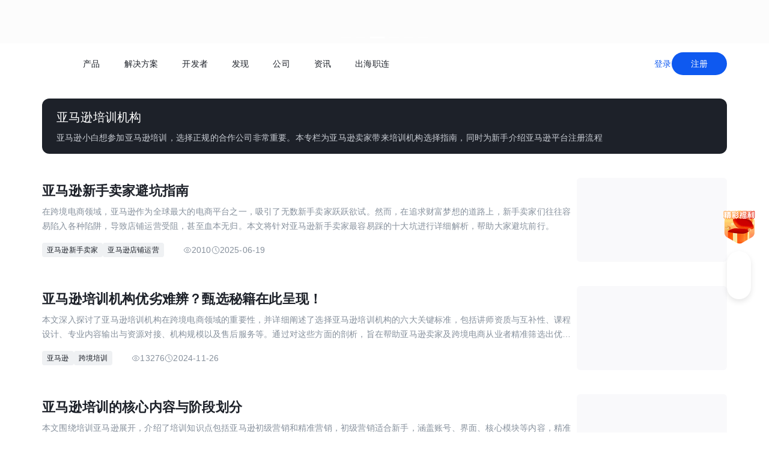

--- FILE ---
content_type: text/html;charset=utf-8
request_url: https://global.lianlianpay.com/subject/Amazon_Training_Institute
body_size: 22729
content:
<!DOCTYPE html><html  lang="zh-CN" data-capo=""><head><meta charset="utf-8">
<meta name="viewport" content="width=device-width,initial-scale=1,user-scalable=no">
<title>亚马逊培训机构 - 连连国际 | 全球跨境收付款平台_出口外贸B2B收款_全球收单_国际贸易支付收款首选-连连(LianLian Global)首页</title>
<script src="https://sspstatic.vivo.com.cn/ssp/js/vadevent.1.0.0.js"></script>
<script src="https://cb-img.lianlianpay.com/llg/patch.js"></script>
<link rel="stylesheet" href="https://cb-img.lianlianpay.com/llg/patch.css">
<link rel="stylesheet" href="/llg/entry.iCbwKBaR.css" crossorigin>
<link rel="stylesheet" href="/llg/swiper-vue.DCASaf05.css" crossorigin>
<link rel="stylesheet" href="/llg/_id_.BCuyXHTb.css" crossorigin>
<link rel="stylesheet" href="/llg/ArticleList.B3mnW22N.css" crossorigin>
<link rel="stylesheet" href="/llg/HotKeywords.CK9ppXLt.css" crossorigin>
<link rel="modulepreload" as="script" crossorigin href="/llg/main.YhpMBcow.js">
<link rel="modulepreload" as="script" crossorigin href="/llg/chunk.swiper-vue.i2tE5dci.js">
<link rel="modulepreload" as="script" crossorigin href="/llg/chunk._id_.DJd3IzwX.js">
<link rel="modulepreload" as="script" crossorigin href="/llg/chunk.ArticleList.VexOJhgU.js">
<link rel="modulepreload" as="script" crossorigin href="/llg/chunk.Pagination.DHuzmxTw.js">
<link rel="modulepreload" as="script" crossorigin href="/llg/chunk.fomartDate.CWR0HFfN.js">
<link rel="modulepreload" as="script" crossorigin href="/llg/chunk.HotKeywords.CXKQAEyh.js">
<link rel="modulepreload" as="script" crossorigin href="/llg/chunk.article.B1jbJTGq.js">
<link rel="dns-prefetch" href="//www.google-analytics.com">
<link rel="dns-prefetch" href="//googleads.g.doubleclick.net">
<link rel="dns-prefetch" href="//www.googleadservices.com">
<link rel="dns-prefetch" href="//fclog.baidu.com">
<link rel="dns-prefetch" href="//cb-img2.lianlianpay.com">
<link rel="dns-prefetch" href="//hm.baidu.com">
<link rel="dns-prefetch" href="//fxgate.baidu.com">
<link rel="dns-prefetch" href="//sensorsapi.lianlianpay.com">
<link rel="dns-prefetch" href="//unpkg.zhimg.com">
<link rel="prefetch" as="style" crossorigin href="/llg/AdsBanner.5Njqb3nz.css">
<link rel="prefetch" as="script" crossorigin href="/llg/chunk.AdsBanner.CIGOrVyB.js">
<meta name="applicable-device" content="pc,mobile">
<meta name="mobile-web-app-capable" content="yes">
<meta http-equiv="X-UA-Compatible" content="ie=edge">
<meta name="format-detection" content="telephone=no">
<meta name="format-detection" content="address=no">
<meta name="format-detection" content="email=no">
<meta data-hid="renderer" name="renderer" content="webkit">
<link rel="icon" href="/favicon.ico">
<meta name="keywords" content="亚马逊培训机构
">
<meta name="description" content="亚马逊小白想参加亚马逊培训，选择正规的合作公司非常重要。本专栏为亚马逊卖家带来培训机构选择指南，同时为新手介绍亚马逊平台注册流程">
<script type="module" src="/llg/main.YhpMBcow.js" crossorigin></script></head><body><div id="__nuxt"><!--[--><!--[--><!----><header class=""><div class="header-inner"><div class="ll-container"><div class="header"><h1><a href="/" class=""><img alt="连连(LianLian Global)官网" data-v-91927207>首页 </a></h1><button class="header-overlay-toggle"><i></i></button><div class="header-overlay"><div class="menus-wrap" data-menu-wrap data-v-02e54d79><div class="menus" data-v-02e54d79><!--[--><div class="menu-item" data-menu-handle="0" data-v-02e54d79><a href="javascript:;" data-v-02e54d79>产品</a></div><div class="menu-item" data-menu-handle="1" data-v-02e54d79><a href="javascript:;" data-v-02e54d79>解决方案</a></div><div class="menu-item" id="menu_developer" data-menu-handle="2" data-v-02e54d79><a href="https://docs.lianlianglobal.com.cn" rel="nofollow" target="_blank" data-v-02e54d79>开发者</a></div><div class="menu-item" data-menu-handle="3" data-v-02e54d79><a href="javascript:;" data-v-02e54d79>发现</a></div><div class="menu-item" data-menu-handle="4" data-v-02e54d79><a href="javascript:;" data-v-02e54d79>公司</a></div><div class="menu-item" data-menu-handle="5" data-v-02e54d79><a href="/news.html" data-v-02e54d79>资讯</a></div><div class="menu-item" data-menu-handle="-1" data-v-02e54d79><a href="https://global.lianlianpay.com/cross-border-talents/landing" data-v-02e54d79>出海职连</a></div><!--]--></div><div class="menu-dropdown-arrow" data-menu-arrow data-v-02e54d79></div><div class="menu-dropdown-wrap" data-v-02e54d79><div class="back-mask" data-v-02e54d79><a href="javascript:;" class="back-btn" data-v-02e54d79>返回</a></div><div class="menu-dropdown" data-menu-overlay data-v-02e54d79><!--[--><div class="menu-dropdown-item" style="--menu-offset-base:-80;" data-menu-target="0" data-v-02e54d79><div data-v-02e54d79><!--[--><div class="menu-dropdown-split" data-v-02e54d79><div class="menu-dropdown-title" data-v-02e54d79>全球支付</div><div class="menu-pro-grid" data-v-02e54d79><!--[--><a href="/products/receiving" class="menu-dropdown-pro" data-v-02e54d79><div class="menu-dropdown-pro-icon menu-dropdown-pro-icon-main" data-v-02e54d79><img data-v-02e54d79 data-v-91927207></div><div class="menu-dropdown-pro-cont" data-v-02e54d79><h2 data-v-02e54d79>全球收款账户 <!----></h2><div class="desc" data-v-02e54d79>全球多平台多币种快速收款</div></div></a><a href="/products/payout" class="menu-dropdown-pro" data-v-02e54d79><div class="menu-dropdown-pro-icon menu-dropdown-pro-icon-main" data-v-02e54d79><img data-v-02e54d79 data-v-91927207></div><div class="menu-dropdown-pro-cont" data-v-02e54d79><h2 data-v-02e54d79>全球付款 <!----></h2><div class="desc" data-v-02e54d79>高效付款至全球合作伙伴</div></div></a><a href="/products/acquiring" class="menu-dropdown-pro" data-v-02e54d79><div class="menu-dropdown-pro-icon menu-dropdown-pro-icon-main" data-v-02e54d79><img data-v-02e54d79 data-v-91927207></div><div class="menu-dropdown-pro-cont" data-v-02e54d79><h2 data-v-02e54d79>全球收单 <!----></h2><div class="desc" data-v-02e54d79>全球数百种本地支付方式收单</div></div></a><a href="/products/star_fx" class="menu-dropdown-pro" data-v-02e54d79><div class="menu-dropdown-pro-icon menu-dropdown-pro-icon-main" data-v-02e54d79><img data-v-02e54d79 data-v-91927207></div><div class="menu-dropdown-pro-cont" data-v-02e54d79><h2 data-v-02e54d79>连连星球 <span class="menu-dropdown-pro-tag" data-v-02e54d79>汇兑</span></h2><div class="desc" data-v-02e54d79>汇兑与外汇风险管理解决方案</div></div></a><a href="/products/vcc" class="menu-dropdown-pro" data-v-02e54d79><div class="menu-dropdown-pro-icon menu-dropdown-pro-icon-main" data-v-02e54d79><img data-v-02e54d79 data-v-91927207></div><div class="menu-dropdown-pro-cont" data-v-02e54d79><h2 data-v-02e54d79>连连卡 <!----></h2><div class="desc" data-v-02e54d79>省心省力，一卡畅付</div></div></a><!--]--></div></div><div class="menu-dropdown-split" data-v-02e54d79><div class="menu-dropdown-title" data-v-02e54d79>一站式跨境服务</div><div class="menu-pro-grid" data-v-02e54d79><!--[--><a href="/products/store_opening" class="menu-dropdown-pro" data-v-02e54d79><div class="menu-dropdown-pro-icon menu-dropdown-pro-icon-main" data-v-02e54d79><img data-v-02e54d79 data-v-91927207></div><div class="menu-dropdown-pro-cont" data-v-02e54d79><h2 data-v-02e54d79>全球领跑 <span class="menu-dropdown-pro-tag" data-v-02e54d79>一键开店</span></h2><div class="desc" data-v-02e54d79>最快 24 小时官方下店</div></div></a><a href="/products/tax_rebate" class="menu-dropdown-pro" data-v-02e54d79><div class="menu-dropdown-pro-icon menu-dropdown-pro-icon-main" data-v-02e54d79><img data-v-02e54d79 data-v-91927207></div><div class="menu-dropdown-pro-cont" data-v-02e54d79><h2 data-v-02e54d79>退税管家 <!----></h2><div class="desc" data-v-02e54d79>最高提升 10% 净利润</div></div></a><a href="/products/loop" class="menu-dropdown-pro" data-v-02e54d79><div class="menu-dropdown-pro-icon menu-dropdown-pro-icon-main" data-v-02e54d79><img data-v-02e54d79 data-v-91927207></div><div class="menu-dropdown-pro-cont" data-v-02e54d79><h2 data-v-02e54d79>LOOP AI <!----></h2><div class="desc" data-v-02e54d79>跨境商家 AI 应用平台</div></div></a><a href="/products/looperbuy" class="menu-dropdown-pro" data-v-02e54d79><div class="menu-dropdown-pro-icon menu-dropdown-pro-icon-main" data-v-02e54d79><img data-v-02e54d79 data-v-91927207></div><div class="menu-dropdown-pro-cont" data-v-02e54d79><h2 data-v-02e54d79>商品寻源 <!----></h2><div class="desc" data-v-02e54d79>轻松寻源、高效支付和便捷物流</div></div></a><a href="/products/lending" class="menu-dropdown-pro" data-v-02e54d79><div class="menu-dropdown-pro-icon menu-dropdown-pro-icon-main" data-v-02e54d79><img data-v-02e54d79 data-v-91927207></div><div class="menu-dropdown-pro-cont" data-v-02e54d79><h2 data-v-02e54d79>融资服务平台 <!----></h2><div class="desc" data-v-02e54d79>0 抵押纯信用融资</div></div></a><a href="/products/crosslink" class="menu-dropdown-pro" data-v-02e54d79><div class="menu-dropdown-pro-icon menu-dropdown-pro-icon-main" data-v-02e54d79><img data-v-02e54d79 data-v-91927207></div><div class="menu-dropdown-pro-cont" data-v-02e54d79><h2 data-v-02e54d79>CrossLink <!----></h2><div class="desc" data-v-02e54d79>跨境电商应用开放平台</div></div></a><!--]--></div></div><!--]--></div></div><div class="menu-dropdown-item" style="--menu-offset-base:-60;" data-menu-target="1" data-v-02e54d79><div data-v-02e54d79><!--[--><div class="menu-dropdown-split" data-v-02e54d79><div class="menu-dropdown-title" data-v-02e54d79>按行业</div><div class="menu-pro-grid" data-v-02e54d79><!--[--><a href="/solutions/ecommerce_export" class="menu-dropdown-pro" data-v-02e54d79><div class="menu-dropdown-pro-icon" data-v-02e54d79><img data-v-02e54d79 data-v-91927207></div><div class="menu-dropdown-pro-cont" data-v-02e54d79><h2 data-v-02e54d79>跨境电商 <!----></h2><div class="desc" data-v-02e54d79></div></div></a><a href="/b2b" class="menu-dropdown-pro" data-v-02e54d79><div class="menu-dropdown-pro-icon" data-v-02e54d79><img data-v-02e54d79 data-v-91927207></div><div class="menu-dropdown-pro-cont" data-v-02e54d79><h2 data-v-02e54d79>外贸 B2B <!----></h2><div class="desc" data-v-02e54d79></div></div></a><a href="/solutions/education" class="menu-dropdown-pro" data-v-02e54d79><div class="menu-dropdown-pro-icon" data-v-02e54d79><img data-v-02e54d79 data-v-91927207></div><div class="menu-dropdown-pro-cont" data-v-02e54d79><h2 data-v-02e54d79>留学教育 <!----></h2><div class="desc" data-v-02e54d79></div></div></a><a href="/solutions/travel" class="menu-dropdown-pro" data-v-02e54d79><div class="menu-dropdown-pro-icon" data-v-02e54d79><img data-v-02e54d79 data-v-91927207></div><div class="menu-dropdown-pro-cont" data-v-02e54d79><h2 data-v-02e54d79>跨境航旅 <!----></h2><div class="desc" data-v-02e54d79></div></div></a><a href="/solutions/logistics" class="menu-dropdown-pro" data-v-02e54d79><div class="menu-dropdown-pro-icon" data-v-02e54d79><img data-v-02e54d79 data-v-91927207></div><div class="menu-dropdown-pro-cont" data-v-02e54d79><h2 data-v-02e54d79>国际物流 <!----></h2><div class="desc" data-v-02e54d79></div></div></a><a href="/solutions/entertainment" class="menu-dropdown-pro" data-v-02e54d79><div class="menu-dropdown-pro-icon" data-v-02e54d79><img data-v-02e54d79 data-v-91927207></div><div class="menu-dropdown-pro-cont" data-v-02e54d79><h2 data-v-02e54d79>数娱出海 <!----></h2><div class="desc" data-v-02e54d79></div></div></a><!--]--></div></div><!--]--></div></div><div class="menu-dropdown-item" style="" data-menu-target="2" data-v-02e54d79><div data-v-02e54d79><!--[--><div class="menu-dropdown-split" data-v-02e54d79><!----><div class="menu-pro-grid" data-v-02e54d79><!--[--><a href="https://docs.lianlianglobal.com.cn/product_docs/accounts" rel="nofollow" target="_blank" class="menu-dropdown-pro" data-v-02e54d79><div class="menu-dropdown-pro-icon" data-v-02e54d79><img data-v-02e54d79 data-v-91927207></div><div class="menu-dropdown-pro-cont" data-v-02e54d79><h2 data-v-02e54d79>产品文档 <!----></h2><div class="desc" data-v-02e54d79></div></div></a><a href="https://docs.lianlianglobal.com.cn/api_docs" rel="nofollow" target="_blank" class="menu-dropdown-pro" data-v-02e54d79><div class="menu-dropdown-pro-icon" data-v-02e54d79><img data-v-02e54d79 data-v-91927207></div><div class="menu-dropdown-pro-cont" data-v-02e54d79><h2 data-v-02e54d79>API 文档 <!----></h2><div class="desc" data-v-02e54d79></div></div></a><!--]--></div></div><!--]--></div></div><div class="menu-dropdown-item" style="--menu-offset-base:-80;" data-menu-target="3" data-v-02e54d79><div data-v-02e54d79><!--[--><div class="menu-dropdown-split" data-v-02e54d79><div class="menu-dropdown-title" data-v-02e54d79>生态合作</div><div class="menu-pro-grid" data-v-02e54d79><!--[--><a href="https://global.lianlianpay.com/activity/DigitalIntelligence#ep01" target="_blank" class="menu-dropdown-pro" data-v-02e54d79><div class="menu-dropdown-pro-icon" data-v-02e54d79><img data-v-02e54d79 data-v-91927207></div><div class="menu-dropdown-pro-cont" data-v-02e54d79><h2 data-v-02e54d79>数智出海 <!----></h2><div class="desc" data-v-02e54d79>零门槛生态共建，助力好货通全球</div></div></a><a href="/discover/zhulang" class="menu-dropdown-pro" data-v-02e54d79><div class="menu-dropdown-pro-icon" data-v-02e54d79><img data-v-02e54d79 data-v-91927207></div><div class="menu-dropdown-pro-cont" data-v-02e54d79><h2 data-v-02e54d79>逐浪计划 <!----></h2><div class="desc" data-v-02e54d79>成为连连合作伙伴，实现收入增长</div></div></a><a href="/service_provider" class="menu-dropdown-pro" data-v-02e54d79><div class="menu-dropdown-pro-icon" data-v-02e54d79><img data-v-02e54d79 data-v-91927207></div><div class="menu-dropdown-pro-cont" data-v-02e54d79><h2 data-v-02e54d79>聚势中心 <!----></h2><div class="desc" data-v-02e54d79>服务商合作，跨境资源链接</div></div></a><a href="/company/partnership" class="menu-dropdown-pro" data-v-02e54d79><div class="menu-dropdown-pro-icon" data-v-02e54d79><img data-v-02e54d79 data-v-91927207></div><div class="menu-dropdown-pro-cont" data-v-02e54d79><h2 data-v-02e54d79>合作伙伴 <!----></h2><div class="desc" data-v-02e54d79>全球顶尖品牌的共同选择</div></div></a><!--]--></div></div><div class="menu-dropdown-split" data-v-02e54d79><div class="menu-dropdown-title" data-v-02e54d79>其他资源</div><div class="menu-pro-grid" data-v-02e54d79><!--[--><a href="/rewards" class="menu-dropdown-pro" data-v-02e54d79><div class="menu-dropdown-pro-icon" data-v-02e54d79><img data-v-02e54d79 data-v-91927207></div><div class="menu-dropdown-pro-cont" data-v-02e54d79><h2 data-v-02e54d79>福利权益 <span class="menu-dropdown-pro-tag" data-v-02e54d79>畅享优惠</span></h2><div class="desc" data-v-02e54d79>限时福利一网打尽</div></div></a><a href="/support" class="menu-dropdown-pro" data-v-02e54d79><div class="menu-dropdown-pro-icon" data-v-02e54d79><img data-v-02e54d79 data-v-91927207></div><div class="menu-dropdown-pro-cont" data-v-02e54d79><h2 data-v-02e54d79>帮助中心 <!----></h2><div class="desc" data-v-02e54d79>常见疑问解答</div></div></a><!--]--></div></div><!--]--></div></div><div class="menu-dropdown-item" style="--menu-offset-base:0;" data-menu-target="4" data-v-02e54d79><div data-v-02e54d79><!--[--><div class="menu-dropdown-split" data-v-02e54d79><!----><div class="menu-pro-grid" data-v-02e54d79><!--[--><a href="/company/about" class="menu-dropdown-pro" data-v-02e54d79><div class="menu-dropdown-pro-icon" data-v-02e54d79><img data-v-02e54d79 data-v-91927207></div><div class="menu-dropdown-pro-cont" data-v-02e54d79><h2 data-v-02e54d79>关于我们 <!----></h2><div class="desc" data-v-02e54d79>我们的经营理念</div></div></a><a href="/company/compliance" class="menu-dropdown-pro" data-v-02e54d79><div class="menu-dropdown-pro-icon" data-v-02e54d79><img data-v-02e54d79 data-v-91927207></div><div class="menu-dropdown-pro-cont" data-v-02e54d79><h2 data-v-02e54d79>合规资质 <!----></h2><div class="desc" data-v-02e54d79>合规先行，全方位保障资金安全</div></div></a><a href="https://app.mokahr.com/social-recruitment/yintong/45487#/" target="_blank" class="menu-dropdown-pro" data-v-02e54d79><div class="menu-dropdown-pro-icon" data-v-02e54d79><img data-v-02e54d79 data-v-91927207></div><div class="menu-dropdown-pro-cont" data-v-02e54d79><h2 data-v-02e54d79>加入我们 <!----></h2><div class="desc" data-v-02e54d79>全球办公点诚招英才</div></div></a><!--]--></div></div><!--]--></div></div><div class="menu-dropdown-item" style="--menu-offset-base:-300;" data-menu-target="5" data-v-02e54d79><!--[--><div class="switch-panel-extra" data-v-02e54d79><!--[--><a href="/news.html" class="switch-panel-extra-handle" data-v-02e54d79><div class="switch-panel-extra-icon" data-v-02e54d79><img data-v-02e54d79 data-v-91927207></div><h3 data-v-02e54d79>品牌资讯</h3><p data-v-02e54d79>您可以了解最新的连连国际品牌资讯动态。</p><span data-v-02e54d79>前往</span></a><!--]--></div><div class="switch-panel" data-v-02e54d79><div class="switch-panel-side" data-v-02e54d79><div class="switch-panel-category" data-v-02e54d79><!--[--><div data-v-02e54d79><a href="javascript:;" class="switch-panel-category-handle active" data-v-02e54d79><div class="switch-panel-category-icon" data-v-02e54d79><img data-v-02e54d79 data-v-91927207></div> 跨境电商专栏</a><div data-js-content="0" class="switch-panel-category-h5" data-v-02e54d79></div></div><div data-v-02e54d79><a href="javascript:;" class="switch-panel-category-handle" data-v-02e54d79><div class="switch-panel-category-icon" data-v-02e54d79><img data-v-02e54d79 data-v-91927207></div> 外贸B2B专栏</a><div data-js-content="1" class="switch-panel-category-h5" data-v-02e54d79></div></div><div data-v-02e54d79><a href="javascript:;" class="switch-panel-category-handle" data-v-02e54d79><div class="switch-panel-category-icon" data-v-02e54d79><img data-v-02e54d79 data-v-91927207></div> 全球收单专栏</a><div data-js-content="2" class="switch-panel-category-h5" data-v-02e54d79></div></div><div data-v-02e54d79><a href="javascript:;" class="switch-panel-category-handle" data-v-02e54d79><div class="switch-panel-category-icon" data-v-02e54d79><img data-v-02e54d79 data-v-91927207></div> 跨境知识专栏</a><div data-js-content="3" class="switch-panel-category-h5" data-v-02e54d79></div></div><div data-v-02e54d79><a href="javascript:;" class="switch-panel-category-handle" data-v-02e54d79><div class="switch-panel-category-icon" data-v-02e54d79><img data-v-02e54d79 data-v-91927207></div> 数娱出海专栏</a><div data-js-content="4" class="switch-panel-category-h5" data-v-02e54d79></div></div><!--]--></div></div><!----></div><!--]--></div><div class="menu-dropdown-item" style="" data-menu-target="6" data-v-02e54d79><div data-v-02e54d79><!--[--><!--]--></div></div><!--]--></div></div></div><div class="account-bar anonymous"><a href="/signin?from=global" class="trans">登录</a><a href="/signup?from=global" class="imp trans">注册</a></div></div></div></div></div></header><!--]--><main class="wrapper" data-v-816b4d40><div class="ll-container" data-v-816b4d40><div class="subject-header" data-v-816b4d40><h2 data-v-816b4d40>亚马逊培训机构</h2><div class="desc" data-v-816b4d40>亚马逊小白想参加亚马逊培训，选择正规的合作公司非常重要。本专栏为亚马逊卖家带来培训机构选择指南，同时为新手介绍亚马逊平台注册流程</div></div><div class="news-wrap" data-v-816b4d40><div class="news-main" data-v-816b4d40><!--[--><div class="news-list-content" data-v-29a89a8b><!--[--><div class="news-item flex" data-v-29a89a8b><div class="flex-s flex flex-column" data-v-29a89a8b><a href="/article/MTM0Mjk3LDFhNw.html" target="_blank" data-v-29a89a8b><h4 data-v-29a89a8b>亚马逊新手卖家避坑指南</h4></a><p class="desc" data-v-29a89a8b>在跨境电商领域，亚马逊作为全球最大的电商平台之一，吸引了无数新手卖家跃跃欲试。然而，在追求财富梦想的道路上，新手卖家们往往容易陷入各种陷阱，导致店铺运营受阻，甚至血本无归。本文将针对亚马逊新手卖家最容易踩的十大坑进行详细解析，帮助大家避坑前行。</p><div class="info flex" data-v-29a89a8b><div class="tag" data-v-29a89a8b><!--[--><!--[--><a target="_blank" href="/tags/New_Amazon_sellers" data-v-29a89a8b>亚马逊新手卖家</a><!--]--><!--[--><a target="_blank" href="/tags/Amazon_Store_Operations" data-v-29a89a8b>亚马逊店铺运营</a><!--]--><!--]--></div><div class="hint flex" data-v-29a89a8b><div class="view flex flex-middle" data-v-29a89a8b><svg xmlns="http://www.w3.org/2000/svg" width="14" height="15" viewBox="0 0 14 15" fill="none" data-v-29a89a8b><path fill-rule="evenodd" clip-rule="evenodd" d="M6.9999 11.523C10.0927 11.523 12.5999 9.02645 12.5999 7.32305C12.5999 5.61965 10.0927 3.12305 6.9999 3.12305C3.90712 3.12305 1.3999 5.62139 1.3999 7.32305C1.3999 9.02471 3.90712 11.523 6.9999 11.523Z" stroke="#C9CDD4" stroke-linejoin="round" data-v-29a89a8b></path><path d="M7 9.07324C7.9665 9.07324 8.75 8.28974 8.75 7.32324C8.75 6.35675 7.9665 5.57324 7 5.57324C6.0335 5.57324 5.25 6.35675 5.25 7.32324C5.25 8.28974 6.0335 9.07324 7 9.07324Z" stroke="#C9CDD4" stroke-linejoin="round" data-v-29a89a8b></path></svg> 2010</div><div class="view flex flex-middle" data-v-29a89a8b><svg xmlns="http://www.w3.org/2000/svg" width="14" height="15" viewBox="0 0 14 15" fill="none" data-v-29a89a8b><g clip-path="url(#clip0_9142_3484)" data-v-29a89a8b><path d="M6.99984 13.1564C10.2215 13.1564 12.8332 10.5447 12.8332 7.32308C12.8332 4.10142 10.2215 1.48975 6.99984 1.48975C3.77817 1.48975 1.1665 4.10142 1.1665 7.32308C1.1665 10.5447 3.77817 13.1564 6.99984 13.1564Z" stroke="#C9CDD4" stroke-linejoin="round" data-v-29a89a8b></path><path d="M7.0023 3.82324L7.00195 7.32581L9.47511 9.79897" stroke="#C9CDD4" stroke-linejoin="round" data-v-29a89a8b></path></g><defs data-v-29a89a8b><clipPath id="clip0_9142_3484" data-v-29a89a8b><rect width="14" height="14" fill="white" transform="translate(0 0.323242)" data-v-29a89a8b></rect></clipPath></defs></svg> 2025-06-19</div></div></div></div><div class="pic pic-link" data-v-29a89a8b><a href="/article/MTM0Mjk3LDFhNw.html" target="_blank" data-v-29a89a8b><img data-v-29a89a8b data-v-91927207></a></div></div><div class="news-item flex" data-v-29a89a8b><div class="flex-s flex flex-column" data-v-29a89a8b><a href="/article/MTIwMzA1LDRhYQ.html" target="_blank" data-v-29a89a8b><h4 data-v-29a89a8b>亚马逊培训机构优劣难辨？甄选秘籍在此呈现！</h4></a><p class="desc" data-v-29a89a8b>本文深入探讨了亚马逊培训机构在跨境电商领域的重要性，并详细阐述了选择亚马逊培训机构的六大关键标准，包括讲师资质与互补性、课程设计、专业内容输出与资源对接、机构规模以及售后服务等。通过对这些方面的剖析，旨在帮助亚马逊卖家及跨境电商从业者精准筛选出优质的培训机构，为其在亚马逊平台的业务发展提供坚实助力，实现快速成长与成功突破。</p><div class="info flex" data-v-29a89a8b><div class="tag" data-v-29a89a8b><!--[--><!--[--><a target="_blank" href="/tags/Amazon" data-v-29a89a8b>亚马逊</a><!--]--><!--[--><a target="_blank" href="/tags/Crossborder_training" data-v-29a89a8b>跨境培训</a><!--]--><!--]--></div><div class="hint flex" data-v-29a89a8b><div class="view flex flex-middle" data-v-29a89a8b><svg xmlns="http://www.w3.org/2000/svg" width="14" height="15" viewBox="0 0 14 15" fill="none" data-v-29a89a8b><path fill-rule="evenodd" clip-rule="evenodd" d="M6.9999 11.523C10.0927 11.523 12.5999 9.02645 12.5999 7.32305C12.5999 5.61965 10.0927 3.12305 6.9999 3.12305C3.90712 3.12305 1.3999 5.62139 1.3999 7.32305C1.3999 9.02471 3.90712 11.523 6.9999 11.523Z" stroke="#C9CDD4" stroke-linejoin="round" data-v-29a89a8b></path><path d="M7 9.07324C7.9665 9.07324 8.75 8.28974 8.75 7.32324C8.75 6.35675 7.9665 5.57324 7 5.57324C6.0335 5.57324 5.25 6.35675 5.25 7.32324C5.25 8.28974 6.0335 9.07324 7 9.07324Z" stroke="#C9CDD4" stroke-linejoin="round" data-v-29a89a8b></path></svg> 13276</div><div class="view flex flex-middle" data-v-29a89a8b><svg xmlns="http://www.w3.org/2000/svg" width="14" height="15" viewBox="0 0 14 15" fill="none" data-v-29a89a8b><g clip-path="url(#clip0_9142_3484)" data-v-29a89a8b><path d="M6.99984 13.1564C10.2215 13.1564 12.8332 10.5447 12.8332 7.32308C12.8332 4.10142 10.2215 1.48975 6.99984 1.48975C3.77817 1.48975 1.1665 4.10142 1.1665 7.32308C1.1665 10.5447 3.77817 13.1564 6.99984 13.1564Z" stroke="#C9CDD4" stroke-linejoin="round" data-v-29a89a8b></path><path d="M7.0023 3.82324L7.00195 7.32581L9.47511 9.79897" stroke="#C9CDD4" stroke-linejoin="round" data-v-29a89a8b></path></g><defs data-v-29a89a8b><clipPath id="clip0_9142_3484" data-v-29a89a8b><rect width="14" height="14" fill="white" transform="translate(0 0.323242)" data-v-29a89a8b></rect></clipPath></defs></svg> 2024-11-26</div></div></div></div><div class="pic pic-link" data-v-29a89a8b><a href="/article/MTIwMzA1LDRhYQ.html" target="_blank" data-v-29a89a8b><img data-v-29a89a8b data-v-91927207></a></div></div><div class="news-item flex" data-v-29a89a8b><div class="flex-s flex flex-column" data-v-29a89a8b><a href="/article/MTIwMDgwLDgxNQ.html" target="_blank" data-v-29a89a8b><h4 data-v-29a89a8b>亚马逊培训的核心内容与阶段划分</h4></a><p class="desc" data-v-29a89a8b>本文围绕培训亚马逊展开，介绍了培训知识点包括亚马逊初级营销和精准营销，初级营销适合新手，涵盖账号、界面、核心模块等内容，精准营销针对有经验者，有关键字分析等内容。还以亚马逊官方培训为例，分快速成长、突破瓶颈、双风险管理阶段阐述课程任务。同时探讨了亚马逊培训机构的靠谱问题，从公司规模、有无独立运营团队、讲师教学水平等方面给出选择建议。</p><div class="info flex" data-v-29a89a8b><div class="tag" data-v-29a89a8b><!--[--><!--[--><a target="_blank" href="/tags/Amazon_training" data-v-29a89a8b>亚马逊培训</a><!--]--><!--[--><a target="_blank" href="/tags/CrossBorder_eCommerce" data-v-29a89a8b>跨境电商</a><!--]--><!--]--></div><div class="hint flex" data-v-29a89a8b><div class="view flex flex-middle" data-v-29a89a8b><svg xmlns="http://www.w3.org/2000/svg" width="14" height="15" viewBox="0 0 14 15" fill="none" data-v-29a89a8b><path fill-rule="evenodd" clip-rule="evenodd" d="M6.9999 11.523C10.0927 11.523 12.5999 9.02645 12.5999 7.32305C12.5999 5.61965 10.0927 3.12305 6.9999 3.12305C3.90712 3.12305 1.3999 5.62139 1.3999 7.32305C1.3999 9.02471 3.90712 11.523 6.9999 11.523Z" stroke="#C9CDD4" stroke-linejoin="round" data-v-29a89a8b></path><path d="M7 9.07324C7.9665 9.07324 8.75 8.28974 8.75 7.32324C8.75 6.35675 7.9665 5.57324 7 5.57324C6.0335 5.57324 5.25 6.35675 5.25 7.32324C5.25 8.28974 6.0335 9.07324 7 9.07324Z" stroke="#C9CDD4" stroke-linejoin="round" data-v-29a89a8b></path></svg> 2600</div><div class="view flex flex-middle" data-v-29a89a8b><svg xmlns="http://www.w3.org/2000/svg" width="14" height="15" viewBox="0 0 14 15" fill="none" data-v-29a89a8b><g clip-path="url(#clip0_9142_3484)" data-v-29a89a8b><path d="M6.99984 13.1564C10.2215 13.1564 12.8332 10.5447 12.8332 7.32308C12.8332 4.10142 10.2215 1.48975 6.99984 1.48975C3.77817 1.48975 1.1665 4.10142 1.1665 7.32308C1.1665 10.5447 3.77817 13.1564 6.99984 13.1564Z" stroke="#C9CDD4" stroke-linejoin="round" data-v-29a89a8b></path><path d="M7.0023 3.82324L7.00195 7.32581L9.47511 9.79897" stroke="#C9CDD4" stroke-linejoin="round" data-v-29a89a8b></path></g><defs data-v-29a89a8b><clipPath id="clip0_9142_3484" data-v-29a89a8b><rect width="14" height="14" fill="white" transform="translate(0 0.323242)" data-v-29a89a8b></rect></clipPath></defs></svg> 2024-11-22</div></div></div></div><div class="pic pic-link" data-v-29a89a8b><a href="/article/MTIwMDgwLDgxNQ.html" target="_blank" data-v-29a89a8b><img data-v-29a89a8b data-v-91927207></a></div></div><div class="news-item flex" data-v-29a89a8b><div class="flex-s flex flex-column" data-v-29a89a8b><a href="/article/MTE1MTYzLGIxMw.html" target="_blank" data-v-29a89a8b><h4 data-v-29a89a8b>亚马逊产品 Listing的重要性</h4></a><p class="desc" data-v-29a89a8b>大多数卖家都知道产品Listing的重要性，亚马逊的运营人员也把优化产品Listing作为一项常规工作来做，而在各大亚马逊培训机构中，产品Listing的创建与优化更是被放在了重要的位置。那么究竟什么是产品Listing呢?

</p><div class="info flex" data-v-29a89a8b><div class="tag" data-v-29a89a8b><!--[--><!--[--><a target="_blank" href="/tags/Amazon_operation" data-v-29a89a8b>亚马逊运营</a><!--]--><!--[--><span data-v-29a89a8b>产品 Listing</span><!--]--><!--[--><a target="_blank" href="/tags/A9_algorithm" data-v-29a89a8b>A9算法</a><!--]--><!--]--></div><div class="hint flex" data-v-29a89a8b><div class="view flex flex-middle" data-v-29a89a8b><svg xmlns="http://www.w3.org/2000/svg" width="14" height="15" viewBox="0 0 14 15" fill="none" data-v-29a89a8b><path fill-rule="evenodd" clip-rule="evenodd" d="M6.9999 11.523C10.0927 11.523 12.5999 9.02645 12.5999 7.32305C12.5999 5.61965 10.0927 3.12305 6.9999 3.12305C3.90712 3.12305 1.3999 5.62139 1.3999 7.32305C1.3999 9.02471 3.90712 11.523 6.9999 11.523Z" stroke="#C9CDD4" stroke-linejoin="round" data-v-29a89a8b></path><path d="M7 9.07324C7.9665 9.07324 8.75 8.28974 8.75 7.32324C8.75 6.35675 7.9665 5.57324 7 5.57324C6.0335 5.57324 5.25 6.35675 5.25 7.32324C5.25 8.28974 6.0335 9.07324 7 9.07324Z" stroke="#C9CDD4" stroke-linejoin="round" data-v-29a89a8b></path></svg> 5939</div><div class="view flex flex-middle" data-v-29a89a8b><svg xmlns="http://www.w3.org/2000/svg" width="14" height="15" viewBox="0 0 14 15" fill="none" data-v-29a89a8b><g clip-path="url(#clip0_9142_3484)" data-v-29a89a8b><path d="M6.99984 13.1564C10.2215 13.1564 12.8332 10.5447 12.8332 7.32308C12.8332 4.10142 10.2215 1.48975 6.99984 1.48975C3.77817 1.48975 1.1665 4.10142 1.1665 7.32308C1.1665 10.5447 3.77817 13.1564 6.99984 13.1564Z" stroke="#C9CDD4" stroke-linejoin="round" data-v-29a89a8b></path><path d="M7.0023 3.82324L7.00195 7.32581L9.47511 9.79897" stroke="#C9CDD4" stroke-linejoin="round" data-v-29a89a8b></path></g><defs data-v-29a89a8b><clipPath id="clip0_9142_3484" data-v-29a89a8b><rect width="14" height="14" fill="white" transform="translate(0 0.323242)" data-v-29a89a8b></rect></clipPath></defs></svg> 2024-08-29</div></div></div></div><div class="pic pic-link" data-v-29a89a8b><a href="/article/MTE1MTYzLGIxMw.html" target="_blank" data-v-29a89a8b><img data-v-29a89a8b data-v-91927207></a></div></div><div class="news-item flex" data-v-29a89a8b><div class="flex-s flex flex-column" data-v-29a89a8b><a href="/article_train/16-64618.html" target="_blank" data-v-29a89a8b><h4 data-v-29a89a8b>跨境电商培训得多少钱？</h4></a><p class="desc" data-v-29a89a8b>很多人想要进军跨境电商行业，奈何不懂得怎么操作，只能找一些培训机构去学习一番。但市面上跨境电商培训机构质量参差不齐，价格也相差甚远，很多人都不知道如何选择。那么，跨境电商培训得多少钱？本文来介绍。

</p><div class="info flex" data-v-29a89a8b><div class="tag" data-v-29a89a8b><!--[--><!--[--><a target="_blank" href="/tags/CrossBorder_eCommerce" data-v-29a89a8b>跨境电商</a><!--]--><!--[--><a target="_blank" href="/tags/Crossborder_training" data-v-29a89a8b>跨境培训</a><!--]--><!--]--></div><div class="hint flex" data-v-29a89a8b><div class="view flex flex-middle" data-v-29a89a8b><svg xmlns="http://www.w3.org/2000/svg" width="14" height="15" viewBox="0 0 14 15" fill="none" data-v-29a89a8b><path fill-rule="evenodd" clip-rule="evenodd" d="M6.9999 11.523C10.0927 11.523 12.5999 9.02645 12.5999 7.32305C12.5999 5.61965 10.0927 3.12305 6.9999 3.12305C3.90712 3.12305 1.3999 5.62139 1.3999 7.32305C1.3999 9.02471 3.90712 11.523 6.9999 11.523Z" stroke="#C9CDD4" stroke-linejoin="round" data-v-29a89a8b></path><path d="M7 9.07324C7.9665 9.07324 8.75 8.28974 8.75 7.32324C8.75 6.35675 7.9665 5.57324 7 5.57324C6.0335 5.57324 5.25 6.35675 5.25 7.32324C5.25 8.28974 6.0335 9.07324 7 9.07324Z" stroke="#C9CDD4" stroke-linejoin="round" data-v-29a89a8b></path></svg> 4815</div><div class="view flex flex-middle" data-v-29a89a8b><svg xmlns="http://www.w3.org/2000/svg" width="14" height="15" viewBox="0 0 14 15" fill="none" data-v-29a89a8b><g clip-path="url(#clip0_9142_3484)" data-v-29a89a8b><path d="M6.99984 13.1564C10.2215 13.1564 12.8332 10.5447 12.8332 7.32308C12.8332 4.10142 10.2215 1.48975 6.99984 1.48975C3.77817 1.48975 1.1665 4.10142 1.1665 7.32308C1.1665 10.5447 3.77817 13.1564 6.99984 13.1564Z" stroke="#C9CDD4" stroke-linejoin="round" data-v-29a89a8b></path><path d="M7.0023 3.82324L7.00195 7.32581L9.47511 9.79897" stroke="#C9CDD4" stroke-linejoin="round" data-v-29a89a8b></path></g><defs data-v-29a89a8b><clipPath id="clip0_9142_3484" data-v-29a89a8b><rect width="14" height="14" fill="white" transform="translate(0 0.323242)" data-v-29a89a8b></rect></clipPath></defs></svg> 2022-12-19</div></div></div></div><div class="pic pic-link" data-v-29a89a8b><a href="/article_train/16-64618.html" target="_blank" data-v-29a89a8b><img data-v-29a89a8b data-v-91927207></a></div></div><div class="news-item flex" data-v-29a89a8b><div class="flex-s flex flex-column" data-v-29a89a8b><a href="/article_platform_amazon/37-62072.html" target="_blank" data-v-29a89a8b><h4 data-v-29a89a8b>跨境卖家现在在亚马逊开店容易的原因有什么</h4></a><p class="desc" data-v-29a89a8b>很多人可能会有这样那样的疑惑，会考虑亚马逊开店好不好，能不能成功？每个行业都有成功人士和失败者。无论是国内电子商务还是跨境电子商务，你能做到吗？在亚马逊开店很容易。主要原因如下。</p><div class="info flex" data-v-29a89a8b><div class="tag" data-v-29a89a8b><!--[--><!--[--><a target="_blank" href="/tags/Amazon" data-v-29a89a8b>亚马逊</a><!--]--><!--[--><a target="_blank" href="/tags/Amazon_shop" data-v-29a89a8b>亚马逊开店</a><!--]--><!--]--></div><div class="hint flex" data-v-29a89a8b><div class="view flex flex-middle" data-v-29a89a8b><svg xmlns="http://www.w3.org/2000/svg" width="14" height="15" viewBox="0 0 14 15" fill="none" data-v-29a89a8b><path fill-rule="evenodd" clip-rule="evenodd" d="M6.9999 11.523C10.0927 11.523 12.5999 9.02645 12.5999 7.32305C12.5999 5.61965 10.0927 3.12305 6.9999 3.12305C3.90712 3.12305 1.3999 5.62139 1.3999 7.32305C1.3999 9.02471 3.90712 11.523 6.9999 11.523Z" stroke="#C9CDD4" stroke-linejoin="round" data-v-29a89a8b></path><path d="M7 9.07324C7.9665 9.07324 8.75 8.28974 8.75 7.32324C8.75 6.35675 7.9665 5.57324 7 5.57324C6.0335 5.57324 5.25 6.35675 5.25 7.32324C5.25 8.28974 6.0335 9.07324 7 9.07324Z" stroke="#C9CDD4" stroke-linejoin="round" data-v-29a89a8b></path></svg> 3738</div><div class="view flex flex-middle" data-v-29a89a8b><svg xmlns="http://www.w3.org/2000/svg" width="14" height="15" viewBox="0 0 14 15" fill="none" data-v-29a89a8b><g clip-path="url(#clip0_9142_3484)" data-v-29a89a8b><path d="M6.99984 13.1564C10.2215 13.1564 12.8332 10.5447 12.8332 7.32308C12.8332 4.10142 10.2215 1.48975 6.99984 1.48975C3.77817 1.48975 1.1665 4.10142 1.1665 7.32308C1.1665 10.5447 3.77817 13.1564 6.99984 13.1564Z" stroke="#C9CDD4" stroke-linejoin="round" data-v-29a89a8b></path><path d="M7.0023 3.82324L7.00195 7.32581L9.47511 9.79897" stroke="#C9CDD4" stroke-linejoin="round" data-v-29a89a8b></path></g><defs data-v-29a89a8b><clipPath id="clip0_9142_3484" data-v-29a89a8b><rect width="14" height="14" fill="white" transform="translate(0 0.323242)" data-v-29a89a8b></rect></clipPath></defs></svg> 2022-11-10</div></div></div></div><div class="pic pic-link" data-v-29a89a8b><a href="/article_platform_amazon/37-62072.html" target="_blank" data-v-29a89a8b><img data-v-29a89a8b data-v-91927207></a></div></div><div class="news-item flex" data-v-29a89a8b><div class="flex-s flex flex-column" data-v-29a89a8b><a href="/channel/20-47389.html" target="_blank" data-v-29a89a8b><h4 data-v-29a89a8b>亚马逊卖家必知的产品Listing概念和重要性</h4></a><p class="desc" data-v-29a89a8b>大多数卖家都知道产品Listing的重要性，亚马逊的运营人员也把优化产品Listing作为一项常规工作来做，在各大亚马逊培训机构中，产品Listing的创建与优化更是被放在了重要的位置。</p><div class="info flex" data-v-29a89a8b><div class="tag" data-v-29a89a8b><!--[--><!--[--><a target="_blank" href="/tags/Amazon_product" data-v-29a89a8b>亚马逊产品</a><!--]--><!--[--><a target="_blank" href="/tags/Listing_" data-v-29a89a8b>Listing</a><!--]--><!--]--></div><div class="hint flex" data-v-29a89a8b><div class="view flex flex-middle" data-v-29a89a8b><svg xmlns="http://www.w3.org/2000/svg" width="14" height="15" viewBox="0 0 14 15" fill="none" data-v-29a89a8b><path fill-rule="evenodd" clip-rule="evenodd" d="M6.9999 11.523C10.0927 11.523 12.5999 9.02645 12.5999 7.32305C12.5999 5.61965 10.0927 3.12305 6.9999 3.12305C3.90712 3.12305 1.3999 5.62139 1.3999 7.32305C1.3999 9.02471 3.90712 11.523 6.9999 11.523Z" stroke="#C9CDD4" stroke-linejoin="round" data-v-29a89a8b></path><path d="M7 9.07324C7.9665 9.07324 8.75 8.28974 8.75 7.32324C8.75 6.35675 7.9665 5.57324 7 5.57324C6.0335 5.57324 5.25 6.35675 5.25 7.32324C5.25 8.28974 6.0335 9.07324 7 9.07324Z" stroke="#C9CDD4" stroke-linejoin="round" data-v-29a89a8b></path></svg> 5572</div><div class="view flex flex-middle" data-v-29a89a8b><svg xmlns="http://www.w3.org/2000/svg" width="14" height="15" viewBox="0 0 14 15" fill="none" data-v-29a89a8b><g clip-path="url(#clip0_9142_3484)" data-v-29a89a8b><path d="M6.99984 13.1564C10.2215 13.1564 12.8332 10.5447 12.8332 7.32308C12.8332 4.10142 10.2215 1.48975 6.99984 1.48975C3.77817 1.48975 1.1665 4.10142 1.1665 7.32308C1.1665 10.5447 3.77817 13.1564 6.99984 13.1564Z" stroke="#C9CDD4" stroke-linejoin="round" data-v-29a89a8b></path><path d="M7.0023 3.82324L7.00195 7.32581L9.47511 9.79897" stroke="#C9CDD4" stroke-linejoin="round" data-v-29a89a8b></path></g><defs data-v-29a89a8b><clipPath id="clip0_9142_3484" data-v-29a89a8b><rect width="14" height="14" fill="white" transform="translate(0 0.323242)" data-v-29a89a8b></rect></clipPath></defs></svg> 2022-03-22</div></div></div></div><div class="pic pic-link" data-v-29a89a8b><a href="/channel/20-47389.html" target="_blank" data-v-29a89a8b><img data-v-29a89a8b data-v-91927207></a></div></div><div class="news-item flex" data-v-29a89a8b><div class="flex-s flex flex-column" data-v-29a89a8b><a href="/article_platform_amazon/37-27999.html" target="_blank" data-v-29a89a8b><h4 data-v-29a89a8b>亚马逊小白怎么选择培训机构？</h4></a><p class="desc" data-v-29a89a8b>2021年，选择在亚马逊全球开店的前景还是不错的，因为外贸升级和爆款模式是跨境电子商务和外贸最大的风口。如果你的亚马逊团队需要突破，可以选择参加亚马逊的培训机构。参加一些可靠的亚马逊培训机构还可以，但是亚马逊培训机构一旦选错了，不仅浪费了学费，还浪费了你宝贵的时间和经验。</p><div class="info flex" data-v-29a89a8b><div class="tag" data-v-29a89a8b><!--[--><!--[--><a target="_blank" href="/tags/Amazon_novice" data-v-29a89a8b>亚马逊新手</a><!--]--><!--[--><a target="_blank" href="/tags/Introduction_to_Amazon" data-v-29a89a8b>亚马逊入门</a><!--]--><!--[--><a target="_blank" href="/tags/Amazon_training" data-v-29a89a8b>亚马逊培训</a><!--]--><!--]--></div><div class="hint flex" data-v-29a89a8b><div class="view flex flex-middle" data-v-29a89a8b><svg xmlns="http://www.w3.org/2000/svg" width="14" height="15" viewBox="0 0 14 15" fill="none" data-v-29a89a8b><path fill-rule="evenodd" clip-rule="evenodd" d="M6.9999 11.523C10.0927 11.523 12.5999 9.02645 12.5999 7.32305C12.5999 5.61965 10.0927 3.12305 6.9999 3.12305C3.90712 3.12305 1.3999 5.62139 1.3999 7.32305C1.3999 9.02471 3.90712 11.523 6.9999 11.523Z" stroke="#C9CDD4" stroke-linejoin="round" data-v-29a89a8b></path><path d="M7 9.07324C7.9665 9.07324 8.75 8.28974 8.75 7.32324C8.75 6.35675 7.9665 5.57324 7 5.57324C6.0335 5.57324 5.25 6.35675 5.25 7.32324C5.25 8.28974 6.0335 9.07324 7 9.07324Z" stroke="#C9CDD4" stroke-linejoin="round" data-v-29a89a8b></path></svg> 6689</div><div class="view flex flex-middle" data-v-29a89a8b><svg xmlns="http://www.w3.org/2000/svg" width="14" height="15" viewBox="0 0 14 15" fill="none" data-v-29a89a8b><g clip-path="url(#clip0_9142_3484)" data-v-29a89a8b><path d="M6.99984 13.1564C10.2215 13.1564 12.8332 10.5447 12.8332 7.32308C12.8332 4.10142 10.2215 1.48975 6.99984 1.48975C3.77817 1.48975 1.1665 4.10142 1.1665 7.32308C1.1665 10.5447 3.77817 13.1564 6.99984 13.1564Z" stroke="#C9CDD4" stroke-linejoin="round" data-v-29a89a8b></path><path d="M7.0023 3.82324L7.00195 7.32581L9.47511 9.79897" stroke="#C9CDD4" stroke-linejoin="round" data-v-29a89a8b></path></g><defs data-v-29a89a8b><clipPath id="clip0_9142_3484" data-v-29a89a8b><rect width="14" height="14" fill="white" transform="translate(0 0.323242)" data-v-29a89a8b></rect></clipPath></defs></svg> 2021-04-12</div></div></div></div><div class="pic pic-link" data-v-29a89a8b><a href="/article_platform_amazon/37-27999.html" target="_blank" data-v-29a89a8b><img data-v-29a89a8b data-v-91927207></a></div></div><div class="news-item flex" data-v-29a89a8b><div class="flex-s flex flex-column" data-v-29a89a8b><a href="/article_platform_amazon/37-27761.html" target="_blank" data-v-29a89a8b><h4 data-v-29a89a8b>亚马逊新手怎样选择一个靠谱的培训机构？</h4></a><p class="desc" data-v-29a89a8b>​随着跨境电子商务的普及，越来越多的人想加入这个行业，但对于新手小白来说，他会考虑选择亚马逊培训机构来培训相关的运营知识。这确实是一条提升自己很快的途径，但如果机构选择不当，可能会掉进坑里。</p><div class="info flex" data-v-29a89a8b><div class="tag" data-v-29a89a8b><!--[--><!--[--><a target="_blank" href="/tags/Amazon_novice" data-v-29a89a8b>亚马逊新手</a><!--]--><!--[--><a target="_blank" href="/tags/Amazon_training" data-v-29a89a8b>亚马逊培训</a><!--]--><!--[--><a target="_blank" href="/tags/Amazon_Knowledge" data-v-29a89a8b>亚马逊知识</a><!--]--><!--]--></div><div class="hint flex" data-v-29a89a8b><div class="view flex flex-middle" data-v-29a89a8b><svg xmlns="http://www.w3.org/2000/svg" width="14" height="15" viewBox="0 0 14 15" fill="none" data-v-29a89a8b><path fill-rule="evenodd" clip-rule="evenodd" d="M6.9999 11.523C10.0927 11.523 12.5999 9.02645 12.5999 7.32305C12.5999 5.61965 10.0927 3.12305 6.9999 3.12305C3.90712 3.12305 1.3999 5.62139 1.3999 7.32305C1.3999 9.02471 3.90712 11.523 6.9999 11.523Z" stroke="#C9CDD4" stroke-linejoin="round" data-v-29a89a8b></path><path d="M7 9.07324C7.9665 9.07324 8.75 8.28974 8.75 7.32324C8.75 6.35675 7.9665 5.57324 7 5.57324C6.0335 5.57324 5.25 6.35675 5.25 7.32324C5.25 8.28974 6.0335 9.07324 7 9.07324Z" stroke="#C9CDD4" stroke-linejoin="round" data-v-29a89a8b></path></svg> 6937</div><div class="view flex flex-middle" data-v-29a89a8b><svg xmlns="http://www.w3.org/2000/svg" width="14" height="15" viewBox="0 0 14 15" fill="none" data-v-29a89a8b><g clip-path="url(#clip0_9142_3484)" data-v-29a89a8b><path d="M6.99984 13.1564C10.2215 13.1564 12.8332 10.5447 12.8332 7.32308C12.8332 4.10142 10.2215 1.48975 6.99984 1.48975C3.77817 1.48975 1.1665 4.10142 1.1665 7.32308C1.1665 10.5447 3.77817 13.1564 6.99984 13.1564Z" stroke="#C9CDD4" stroke-linejoin="round" data-v-29a89a8b></path><path d="M7.0023 3.82324L7.00195 7.32581L9.47511 9.79897" stroke="#C9CDD4" stroke-linejoin="round" data-v-29a89a8b></path></g><defs data-v-29a89a8b><clipPath id="clip0_9142_3484" data-v-29a89a8b><rect width="14" height="14" fill="white" transform="translate(0 0.323242)" data-v-29a89a8b></rect></clipPath></defs></svg> 2021-04-06</div></div></div></div><div class="pic pic-link" data-v-29a89a8b><a href="/article_platform_amazon/37-27761.html" target="_blank" data-v-29a89a8b><img data-v-29a89a8b data-v-91927207></a></div></div><div class="news-item flex" data-v-29a89a8b><div class="flex-s flex flex-column" data-v-29a89a8b><a href="/article_other/20-11154.html" target="_blank" data-v-29a89a8b><h4 data-v-29a89a8b>如何筛选出一家靠谱的亚马逊培训机构？</h4></a><p class="desc" data-v-29a89a8b>亚马逊全球开店还是有很大机会的，因为外贸升级和爆款模式是跨境电商和外贸最大的风口。如果你的亚马逊团队需要有突破，参加一些靠谱的亚马逊培训本质是花钱买时间，但亚马逊培训机构一旦选错，浪费的不仅仅是学费，更重要的是宝贵的时间和经验的学费。</p><div class="info flex" data-v-29a89a8b><div class="tag" data-v-29a89a8b><!--[--><!--[--><a target="_blank" href="/tags/Amazon_advertising" data-v-29a89a8b>亚马逊广告</a><!--]--><!--[--><a target="_blank" href="/tags/Amazon_promotion" data-v-29a89a8b>亚马逊推广</a><!--]--><!--[--><a target="_blank" href="/tags/Amazon_shop" data-v-29a89a8b>亚马逊开店</a><!--]--><!--]--></div><div class="hint flex" data-v-29a89a8b><div class="view flex flex-middle" data-v-29a89a8b><svg xmlns="http://www.w3.org/2000/svg" width="14" height="15" viewBox="0 0 14 15" fill="none" data-v-29a89a8b><path fill-rule="evenodd" clip-rule="evenodd" d="M6.9999 11.523C10.0927 11.523 12.5999 9.02645 12.5999 7.32305C12.5999 5.61965 10.0927 3.12305 6.9999 3.12305C3.90712 3.12305 1.3999 5.62139 1.3999 7.32305C1.3999 9.02471 3.90712 11.523 6.9999 11.523Z" stroke="#C9CDD4" stroke-linejoin="round" data-v-29a89a8b></path><path d="M7 9.07324C7.9665 9.07324 8.75 8.28974 8.75 7.32324C8.75 6.35675 7.9665 5.57324 7 5.57324C6.0335 5.57324 5.25 6.35675 5.25 7.32324C5.25 8.28974 6.0335 9.07324 7 9.07324Z" stroke="#C9CDD4" stroke-linejoin="round" data-v-29a89a8b></path></svg> 6288</div><div class="view flex flex-middle" data-v-29a89a8b><svg xmlns="http://www.w3.org/2000/svg" width="14" height="15" viewBox="0 0 14 15" fill="none" data-v-29a89a8b><g clip-path="url(#clip0_9142_3484)" data-v-29a89a8b><path d="M6.99984 13.1564C10.2215 13.1564 12.8332 10.5447 12.8332 7.32308C12.8332 4.10142 10.2215 1.48975 6.99984 1.48975C3.77817 1.48975 1.1665 4.10142 1.1665 7.32308C1.1665 10.5447 3.77817 13.1564 6.99984 13.1564Z" stroke="#C9CDD4" stroke-linejoin="round" data-v-29a89a8b></path><path d="M7.0023 3.82324L7.00195 7.32581L9.47511 9.79897" stroke="#C9CDD4" stroke-linejoin="round" data-v-29a89a8b></path></g><defs data-v-29a89a8b><clipPath id="clip0_9142_3484" data-v-29a89a8b><rect width="14" height="14" fill="white" transform="translate(0 0.323242)" data-v-29a89a8b></rect></clipPath></defs></svg> 2019-12-05</div></div></div></div><div class="pic pic-link" data-v-29a89a8b><a href="/article_other/20-11154.html" target="_blank" data-v-29a89a8b><img data-v-29a89a8b data-v-91927207></a></div></div><!--]--></div><div class="news-more" data-v-29a89a8b><div class="cb-page-wrap" data-v-29a89a8b><ul class="cb-page"><li class="cb-page-item cb-page-item-active"><a href="/subject/Amazon_Training_Institute-1" class="">1</a></li><!----><!----><!----><!----><!----><!----><!----><!----><!----><!----></ul></div></div><!--]--></div></div><div class="m-b-40px" data-v-816b4d40><div class="news-panel" data-v-816b4d40 data-v-c1117bab><div class="news-panel-hd" data-v-c1117bab><svg xmlns="http://www.w3.org/2000/svg" width="14" height="18" viewBox="0 0 14 18" fill="none" data-v-c1117bab><path d="M1.17564 17.6406C0.642783 17.924 0 17.5378 0 16.9343V1.16585C0 0.668791 0.391751 0.265847 0.875 0.265847H13.125C13.6083 0.265847 14 0.668791 14 1.16585V16.9343C14 17.5378 13.3572 17.924 12.8244 17.6406L7.56345 14.8428C7.21118 14.6554 6.78882 14.6554 6.43655 14.8428L1.17564 17.6406Z" fill="#F04142" data-v-c1117bab></path></svg> 热门搜索 </div><div class="news-panel-bd" data-v-c1117bab><div class="tag-list" data-v-c1117bab><!--[--><a href="/subject/Amazon_Prime_Membership" rel="noopener noreferrer" target="_blank" class="tag" data-v-c1117bab>Prime会员</a><a href="/subject/Amazon_selection_experience" rel="noopener noreferrer" target="_blank" class="tag" data-v-c1117bab>选品经验</a><a href="/subject/Amazon_Manual_Ads" rel="noopener noreferrer" target="_blank" class="tag" data-v-c1117bab>手动广告</a><a href="/subject/Amazon_Keyword_placement" rel="noopener noreferrer" target="_blank" class="tag" data-v-c1117bab>关键词投放</a><a href="/subject/Amazon_URL_Technology" rel="noopener noreferrer" target="_blank" class="tag" data-v-c1117bab>亚马逊url技术</a><a href="/subject/Amazon_Advertising_Report" rel="noopener noreferrer" target="_blank" class="tag" data-v-c1117bab>广告报表</a><a href="/subject/Amazon_inventory_quantity" rel="noopener noreferrer" target="_blank" class="tag" data-v-c1117bab>库存数量</a><a href="/subject/Amazon_marketing_input" rel="noopener noreferrer" target="_blank" class="tag" data-v-c1117bab>营销投入</a><a href="/subject/Amazon_Ranking_Weight" rel="noopener noreferrer" target="_blank" class="tag" data-v-c1117bab>排名权重</a><a href="/subject/Amazon_Products_Ranking" rel="noopener noreferrer" target="_blank" class="tag" data-v-c1117bab>商品排名</a><a href="/subject/Wish_to_review" rel="noopener noreferrer" target="_blank" class="tag" data-v-c1117bab>wish审核</a><a href="/subject/Wish_oversea_location" rel="noopener noreferrer" target="_blank" class="tag" data-v-c1117bab>Wish海外仓</a><!--]--></div></div></div></div></div></main><footer><div class="ll-container"><div class="footer-nav"><div class="logo"><a href="/" class=""><img alt="连连(LianLian Global)官网" data-v-91927207></a></div><div class="nav-list"><!--[--><dl><dt>产品</dt><!--[--><dd><a href="/products/receiving" class="">全球收款账户</a></dd><dd><a href="/products/payout" class="">全球付款</a></dd><dd><a href="/products/acquiring" class="">全球收单</a></dd><dd><a href="/products/star_fx" class="">连连星球</a></dd><dd><a href="/products/vcc" class="">连连卡</a></dd><dd><a href="/products/store_opening" class="">全球领跑</a></dd><dd><a href="/products/tax_rebate" class="">退税管家</a></dd><dd><a href="/products/loop" class="">Loop AI</a></dd><dd><a href="/products/looperbuy" class="">商品寻源</a></dd><dd><a href="/products/lending" class="">融资服务平台</a></dd><dd><a href="/products/crosslink" class="">CrossLink</a></dd><!--]--></dl><dl><dt>解决方案</dt><!--[--><dd><a href="/solutions/ecommerce_export" class="">跨境电商</a></dd><dd><a href="/b2b" class="">外贸 B2B</a></dd><dd><a href="/solutions/education" class="">留学教育</a></dd><dd><a href="/solutions/travel" class="">跨境航旅</a></dd><dd><a href="/solutions/logistics" class="">国际物流</a></dd><dd><a href="/solutions/entertainment" class="">数娱出海</a></dd><!--]--></dl><dl><dt>开发者</dt><!--[--><dd><a href="https://docs.lianlianglobal.com.cn/product_docs/accounts" rel="noopener noreferrer" target="_blank">产品文档</a></dd><dd><a href="https://docs.lianlianglobal.com.cn/api_docs" rel="noopener noreferrer" target="_blank">API 文档</a></dd><!--]--></dl><dl><dt>发现</dt><!--[--><dd><a href="https://global.lianlianpay.com/activity/DigitalIntelligence#ep01" rel="noopener noreferrer" target="_blank">数智出海</a></dd><dd><a href="/discover/zhulang" class="">逐浪计划</a></dd><dd><a href="/service_provider" class="">聚势中心</a></dd><dd><a href="/company/partnership" class="">合作伙伴</a></dd><dd><a href="/rewards" class="">福利权益</a></dd><dd><a href="/support" class="">帮助中心</a></dd><!--]--></dl><dl><dt>公司</dt><!--[--><dd><a href="/company/about" class="">关于我们</a></dd><dd><a href="/company/compliance" class="">合规资质</a></dd><dd><a href="/company/partnership" class="">合作伙伴</a></dd><dd><a href="https://app.mokahr.com/social-recruitment/yintong/45487#/" rel="nofollow" target="_blank">加入我们</a></dd><!--]--></dl><!--]--></div><div class="footer-about"><h4>联系我们</h4><p><svg width="14" height="14" viewBox="0 0 14 14" fill="none" xmlns="http://www.w3.org/2000/svg"><path d="M8.48042 9.76627L7.77442 10.2853C7.77442 10.2853 7.06742 10.6143 6.21942 9.86127C5.37142 9.10727 3.86541 7.38527 3.44141 6.39827C3.01741 5.40927 3.86541 4.98527 3.86541 4.98527C3.86541 4.98527 4.97241 4.06727 5.01841 3.90227C5.06541 3.73727 5.67842 3.07827 4.35942 1.31227C3.04142 -0.453733 2.73541 -0.100733 2.02841 0.441267C1.32241 0.982267 0.331415 2.04227 0.121415 3.26727C-0.0905853 4.49127 -0.231585 5.99827 1.55841 8.68327C3.34841 11.3683 6.05542 13.4163 7.56242 13.7463C9.07141 14.0753 10.1304 14.2873 11.6354 13.0633C13.1434 11.8383 13.4034 11.7213 12.7194 10.8503C12.0374 9.97827 10.5344 8.93327 10.3094 8.89027C10.0854 8.84527 9.76241 8.77027 9.25541 9.14527C8.74741 9.52027 8.48042 9.76627 8.48042 9.76627Z" fill="#1D2129"></path></svg><a href="tel:400-091-0999">400-091-0999</a></p><p><svg width="14" height="11" viewBox="0 0 14 11" fill="none" xmlns="http://www.w3.org/2000/svg"><path fill-rule="evenodd" clip-rule="evenodd" d="M0.12157 0.521733L7 4.82075L13.8784 0.521734C13.7088 0.210889 13.379 0 13 0H1C0.620957 0 0.29117 0.210888 0.12157 0.521733ZM14 2.80425L7.53 6.848L7 7.17925L6.47 6.848L0 2.80425V10C0 10.5523 0.447716 11 1 11H13C13.5523 11 14 10.5523 14 10V2.80425Z" fill="#1D2129"></path></svg><a href="tel:service@lianlianpay.com">service@lianlianpay.com</a></p><div class="sms"><div style="--ll-sms-theme:#5faf42;"><svg width="16" height="13" viewBox="0 0 16 13" fill="none" xmlns="http://www.w3.org/2000/svg"><path d="M10.8311 3.90207C11.0152 3.90207 11.1968 3.91554 11.3766 3.93508C10.8867 1.67764 8.44731 0 5.6631 0C2.55012 0 0 2.09977 0 4.76586C0 6.30455 0.848593 7.56832 2.26611 8.54851L1.6998 10.2347L3.67929 9.25206C4.38805 9.39059 4.95607 9.53345 5.6631 9.53345C5.84072 9.53345 6.01659 9.5248 6.19162 9.51092C6.08087 9.13656 6.01659 8.74398 6.01659 8.33703C6.01661 5.88895 8.14114 3.90207 10.8311 3.90207ZM7.78676 2.38251C8.21322 2.38251 8.4955 2.66044 8.4955 3.08214C8.4955 3.5021 8.21322 3.78351 7.78676 3.78351C7.36201 3.78351 6.93642 3.5021 6.93642 3.08214C6.93642 2.66044 7.36203 2.38251 7.78676 2.38251ZM3.82346 3.78349C3.39872 3.78349 2.97051 3.50208 2.97051 3.08213C2.97051 2.66043 3.39872 2.38249 3.82346 2.38249C4.24774 2.38249 4.53047 2.66043 4.53047 3.08213C4.53047 3.5021 4.24774 3.78349 3.82346 3.78349ZM16 8.26971C16 6.02921 13.7343 4.20303 11.1898 4.20303C8.4955 4.20303 6.37359 6.02921 6.37359 8.26971C6.37359 10.5135 8.4955 12.3357 11.1898 12.3357C11.7535 12.3357 12.3225 12.1959 12.8887 12.0552L14.4422 12.8968L14.0162 11.4967C15.1532 10.6524 16 9.53345 16 8.26971ZM9.62812 7.56832C9.34629 7.56832 9.06183 7.29082 9.06183 7.00765C9.06183 6.72842 9.34629 6.44744 9.62812 6.44744C10.0563 6.44744 10.3369 6.72842 10.3369 7.00765C10.3369 7.29082 10.0563 7.56832 9.62812 7.56832ZM12.7428 7.56832C12.4632 7.56832 12.1804 7.29082 12.1804 7.00765C12.1804 6.72842 12.4632 6.44744 12.7428 6.44744C13.1676 6.44744 13.4516 6.72842 13.4516 7.00765C13.4516 7.29082 13.1676 7.56832 12.7428 7.56832Z" fill="#86909C"></path></svg><div class="tip"><img alt="连连官方微信公众号" data-v-91927207></div></div><a target="_blank" style="--ll-sms-theme:rgb(213, 44, 43);"><svg width="16" height="13" viewBox="0 0 16 13" fill="none" xmlns="http://www.w3.org/2000/svg"><path d="M15.7956 5.49954V5.50133C15.7187 5.73572 15.5075 5.90033 15.2606 5.92001C15.0137 5.9397 14.7793 5.80908 14.6666 5.59079C14.5932 5.44765 14.5789 5.28125 14.629 5.12737H14.6272C14.96 4.11107 14.7203 2.99636 13.9974 2.20193C13.2781 1.40929 12.1849 1.0568 11.131 1.28046C10.9718 1.31446 10.8053 1.28404 10.6694 1.19636C10.5334 1.10869 10.4368 0.970917 10.4028 0.813462C10.333 0.486027 10.5441 0.162171 10.8751 0.0923895C12.3048 -0.209996 13.856 0.231952 14.9063 1.38781C15.9602 2.54189 16.2429 4.11644 15.7956 5.49954ZM11.5515 3.22539C11.4155 3.25401 11.2723 3.22896 11.1543 3.15203C11.0362 3.07688 10.9556 2.95879 10.9252 2.8228C10.8644 2.5401 11.0451 2.26276 11.3314 2.20193C12.0525 2.04805 12.8022 2.28781 13.296 2.83175C13.8095 3.39537 13.9455 4.16296 13.7272 4.83572C13.6843 4.96813 13.5912 5.07727 13.466 5.1399C13.3407 5.20252 13.1958 5.21504 13.0634 5.1721C12.7861 5.08264 12.634 4.78741 12.7252 4.51365H12.7234C12.8344 4.17369 12.7556 3.79974 12.5141 3.53314C12.269 3.26833 11.904 3.15024 11.5515 3.22539ZM12.0203 6.19377C12.9381 6.47647 13.9598 7.15997 13.9598 8.36236C13.9598 10.3556 11.0648 12.8659 6.71331 12.8659C3.39423 12.8659 0 11.2681 0 8.64148C0 7.26733 0.876738 5.68025 2.38509 4.18085C4.39979 2.18046 6.75088 1.26972 7.63478 2.14825C8.02484 2.53473 8.06241 3.2057 7.81192 4.0055C7.6813 4.40809 8.19303 4.18443 8.19303 4.18622C9.82126 3.50809 11.2437 3.46873 11.7626 4.2059C12.0381 4.59775 12.0131 5.14884 11.7572 5.78761C11.6391 6.08105 11.793 6.12578 12.0203 6.19377ZM6.72047 11.9248C9.36857 11.6653 11.3779 10.055 11.2061 8.32657C11.0344 6.60172 8.7477 5.41186 6.09959 5.67131C3.45149 5.93075 1.44214 7.54287 1.61391 9.26772C1.78568 10.9961 4.07236 12.1842 6.72047 11.9248ZM6.98528 7.00252C8.28965 7.33711 8.95525 8.55917 8.42205 9.74545C7.8817 10.9604 6.32683 11.6063 5.00814 11.184C3.73419 10.7761 3.19562 9.52717 3.75387 8.40172C4.30138 7.29953 5.72564 6.67687 6.98528 7.00252ZM6.02265 9.87428C6.27494 9.46454 6.14253 8.99575 5.72743 8.82041C5.31769 8.65043 4.78627 8.82577 4.53399 9.21941C4.27812 9.61484 4.398 10.0872 4.80596 10.2697C5.21928 10.4576 5.76679 10.2787 6.02265 9.87428Z" fill="#86909C"></path></svg><div class="tip"><img alt="连连官方微博账号" data-v-91927207></div></a><div style="--ll-sms-theme:#000;"><svg width="14" height="16" viewBox="0 0 14 16" fill="none" xmlns="http://www.w3.org/2000/svg"><path d="M13.3141 6.62344C12.0016 6.62344 10.725 6.19688 9.675 5.40781V10.9125C9.675 13.7234 7.50937 16 4.8375 16C2.16562 16 0 13.7234 0 10.9125C0 8.10156 2.16562 5.825 4.8375 5.825C5.10469 5.825 5.36406 5.84844 5.61719 5.89219V8.80781C5.375 8.7125 5.11719 8.66406 4.85781 8.66406C3.66563 8.66406 2.69844 9.67969 2.69844 10.9344C2.69844 12.1875 3.66563 13.2047 4.85781 13.2047C6.04844 13.2047 7.01562 12.1875 7.01562 10.9344V0H9.71406C9.71406 2.10156 11.3344 3.80469 13.3328 3.80469V6.62187L13.3141 6.62344Z" fill="#86909C"></path></svg><div class="tip"><img alt="连连官方抖音账号" data-v-91927207></div></div><a href="https://www.youtube.com/channel/UCRbR-5hrdibye54c96TO54g" rel="nofollow" target="_blank" style="--ll-sms-theme:rgb(255, 0, 0);"><svg width="16" height="12" viewBox="0 0 16 12" fill="none" xmlns="http://www.w3.org/2000/svg"><path d="M15.6661 1.75179C15.4821 1.0625 14.9393 0.519643 14.2518 0.335714C13.0036 6.81196e-08 8 0 8 0C8 0 2.99643 -6.81196e-08 1.74821 0.333929C1.05893 0.517857 0.517857 1.06071 0.333929 1.75C-6.81196e-08 3 0 5.60714 0 5.60714C0 5.60714 -6.81196e-08 8.21429 0.333929 9.4625C0.517857 10.1518 1.06071 10.6946 1.74821 10.8786C2.99643 11.2143 8 11.2143 8 11.2143C8 11.2143 13.0036 11.2143 14.2518 10.8786C14.9411 10.6946 15.4821 10.1518 15.6661 9.4625C16 8.21429 16 5.60714 16 5.60714C16 5.60714 16 3 15.6661 1.75179ZM6.41071 8V3.21429L10.5536 5.58929L6.41071 8Z" fill="#86909C"></path></svg><div class="tip">访问Youtube</div></a></div></div></div><!----><div class="footer-copyright"><div class="gap-16"><span>© Lianlian 版权所有</span><span><a href="https://beian.miit.gov.cn/" rel="noreferrer" target="_blank">工信部备案号：浙ICP备2024106757号-2</a> &nbsp;&nbsp;<a href="https://beian.mps.gov.cn/#/query/webSearch?code=33010802013704" rel="noreferrer" target="_blank">浙公网安备33010802013704</a></span></div><div> </div></div></div></footer><div class="tools-bar" data-v-3ac51656><!----><ul data-v-3ac51656><li data-v-3ac51656><a href="javascript:;" data-v-3ac51656><img data-v-3ac51656 data-v-91927207></a><div class="tooltip-box service-box" data-v-3ac51656><a class="service-item" target="_blank" href="https://webchat.yuntongxun.com/wapchat.html?accessId=7b409df0-a56e-11eb-865d-e3624529e26d" title="在线客服" data-v-3ac51656><div class="icon" data-v-3ac51656><svg width="16" height="16" viewBox="0 0 16 16" fill="none" xmlns="http://www.w3.org/2000/svg" data-v-3ac51656><path fill-rule="evenodd" clip-rule="evenodd" d="M1.66699 8.0013C1.66699 4.5035 4.50252 1.66797 8.00033 1.66797C11.4981 1.66797 14.3337 4.5035 14.3337 8.0013V8.21118C14.3337 11.5931 11.5921 14.3346 8.2102 14.3346H1.66699V8.0013ZM8.00033 3.0013C5.2389 3.0013 3.00033 5.23988 3.00033 8.0013V13.0013H8.2102C10.8557 13.0013 13.0003 10.8567 13.0003 8.21118V8.0013C13.0003 5.23988 10.7617 3.0013 8.00033 3.0013ZM11.0003 6.0013V7.33464H5.00033V6.0013H11.0003ZM8.00033 10.3346H5.00033V9.0013H8.00033V10.3346Z" fill="#4E5969" data-v-3ac51656></path></svg></div><div class="detail" data-v-3ac51656><div class="title" data-v-3ac51656>在线客服</div><div class="desc" data-v-3ac51656>实时沟通，快速解决您的问题</div></div></a><a href="javascript:;" class="service-item" data-v-3ac51656><div class="icon" data-v-3ac51656><svg width="16" height="16" viewBox="0 0 16 16" fill="none" xmlns="http://www.w3.org/2000/svg" data-v-3ac51656><path fill-rule="evenodd" clip-rule="evenodd" d="M10.4856 1.76555C10.8761 1.37503 11.5092 1.37502 11.8998 1.76555L13.994 3.8598L14.0446 3.97781L13.4318 4.24042C14.0446 3.97781 14.0448 3.97839 14.0451 3.97898L14.0456 3.9802L14.0467 3.98283L14.0492 3.98882C14.051 3.99312 14.053 3.99807 14.0552 4.00366C14.0596 4.01483 14.0648 4.02854 14.0706 4.04476C14.0822 4.07721 14.0962 4.11971 14.1111 4.17199C14.1408 4.27659 14.1739 4.42023 14.1977 4.6006C14.2455 4.96242 14.2553 5.4671 14.1297 6.09474C13.8778 7.35465 13.0917 9.05888 11.0748 11.0758C9.0579 13.0927 7.35367 13.8787 6.09376 14.1307C5.46612 14.2563 4.96144 14.2465 4.59962 14.1987C4.41925 14.1749 4.27561 14.1418 4.17101 14.112C4.11873 14.0972 4.07623 14.0831 4.04379 14.0715C4.02756 14.0657 4.01385 14.0605 4.00268 14.0562C3.9971 14.054 3.99215 14.052 3.98784 14.0502L3.98186 14.0477L3.97922 14.0466L3.978 14.0461C3.97741 14.0458 3.97683 14.0456 4.23945 13.4328L3.97683 14.0456L3.85883 13.995L1.76457 11.9007C1.37405 11.5102 1.37405 10.8771 1.76457 10.4865L3.65019 8.60092C4.04072 8.21039 4.67388 8.21039 5.0644 8.60092L6.37469 9.91121C6.45715 9.86494 6.55132 9.80961 6.65562 9.74442C7.08893 9.4736 7.69652 9.03293 8.36424 8.36521C9.03195 7.6975 9.47263 7.08991 9.74345 6.65659C9.80863 6.5523 9.86396 6.45812 9.91023 6.37567L8.59994 5.06538C8.20941 4.67486 8.20941 4.04169 8.59994 3.65117L10.4856 1.76555ZM10.7213 6.24389C11.3402 6.49149 11.3402 6.49168 11.3401 6.49188L11.3399 6.49229L11.3396 6.4932L11.3387 6.49536L11.3364 6.50095L11.3296 6.51723C11.3241 6.53032 11.3165 6.54783 11.3068 6.56954C11.2874 6.61295 11.2594 6.67315 11.2218 6.74827C11.1467 6.89849 11.0333 7.10852 10.8741 7.36326C10.5557 7.87275 10.0535 8.56153 9.30705 9.30802C8.56055 10.0545 7.87177 10.5567 7.36228 10.8751C7.10755 11.0343 6.89752 11.1477 6.7473 11.2228C6.67218 11.2603 6.61197 11.2883 6.56856 11.3078C6.54685 11.3175 6.52934 11.325 6.51626 11.3306L6.49998 11.3374L6.49438 11.3397L6.49223 11.3405L6.49131 11.3409L6.4909 11.3411C6.4907 11.3411 6.49051 11.3412 6.24292 10.7222L6.49051 11.3412L6.08235 11.5045L4.3573 9.77943L2.94308 11.1936L4.594 12.8446C4.63955 12.8552 4.6998 12.867 4.7742 12.8768C4.99795 12.9064 5.35506 12.9187 5.83228 12.8233C6.78207 12.6333 8.25982 12.0052 10.132 10.133C12.0042 8.2608 12.6323 6.78305 12.8223 5.83325C12.9178 5.35604 12.9054 4.99893 12.8759 4.77518C12.866 4.70077 12.8542 4.64053 12.8436 4.59497L11.1927 2.94406L9.77845 4.35827L11.5035 6.08333L11.3402 6.49149L10.7213 6.24389Z" fill="#4E5969" data-v-3ac51656></path></svg></div><div class="detail" data-v-3ac51656><div class="title" data-v-3ac51656>客服电话 400-091-0999</div><div class="desc" data-v-3ac51656><p>工作日09:00~21:00<p><p>非工作日09:00~18:00<p></div></div></a></div></li><li class="weapp" data-v-3ac51656><a href="javascript:;" data-v-3ac51656><img data-v-3ac51656 data-v-91927207></a><div class="tooltip-box weapp-box" data-v-3ac51656><div class="img-wrap" data-v-3ac51656><img alt="二维码" data-v-3ac51656 data-v-91927207><h4 data-v-3ac51656>连连国际</h4><p data-v-3ac51656>出海热点，尽在掌握</p></div></div></li></ul><a href="javascript:;" class="backtop" data-v-3ac51656><div class="icon-wrap" data-v-3ac51656><svg width="16" height="16" viewBox="0 0 16 16" fill="none" xmlns="http://www.w3.org/2000/svg" data-v-3ac51656><path d="M13.3136 2H2.68639C2.3073 2 2 2.3073 2 2.68639C2 3.06547 2.3073 3.37277 2.68639 3.37277H13.3136C13.6927 3.37277 14 3.06547 14 2.68639C14 2.3073 13.6927 2 13.3136 2ZM8.50506 4.08383C8.48901 4.06779 8.47216 4.05261 8.45461 4.03823C8.44683 4.03183 8.43858 4.02628 8.43059 4.02027C8.42071 4.01284 8.41098 4.00517 8.40067 3.99826C8.39103 3.99181 8.38099 3.98621 8.37107 3.98028C8.36177 3.97473 8.35265 3.96889 8.34306 3.96375C8.33294 3.95834 8.32252 3.95374 8.31217 3.94888C8.3022 3.94417 8.29242 3.93921 8.28221 3.93497C8.27214 3.9308 8.26188 3.92745 8.25167 3.9238C8.24075 3.91985 8.22997 3.91568 8.21881 3.9123C8.20858 3.90921 8.19818 3.90695 8.18786 3.90435C8.17648 3.90147 8.16528 3.8983 8.15369 3.89599C8.14175 3.89363 8.12968 3.89223 8.11764 3.8905C8.10753 3.88905 8.09757 3.88713 8.0873 3.88611C8.06483 3.88391 8.04231 3.88272 8.01976 3.88271C8.01649 3.88271 8.01305 3.88312 8.00979 3.88317C7.83085 3.88064 7.65113 3.94724 7.51462 4.08375L4.04345 7.55489C3.77541 7.82295 3.77541 8.25753 4.04345 8.5256C4.17748 8.65964 4.35315 8.72666 4.52881 8.72666C4.70446 8.72666 4.88014 8.65964 5.01417 8.5256L7.33322 6.20654V13.6312C7.33322 14.0102 7.64052 14.3175 8.0196 14.3175C8.39869 14.3175 8.70599 14.0102 8.70599 13.6312V6.22618L11.0054 8.5256C11.1395 8.65964 11.3151 8.72666 11.4908 8.72666C11.6664 8.72666 11.8421 8.65964 11.9761 8.5256C12.2442 8.25753 12.2442 7.82295 11.9761 7.55489L8.50506 4.08383Z" fill="#4E5969" data-v-3ac51656></path></svg></div></a></div><!--]--></div><div id="teleports"></div><script type="application/json" data-nuxt-data="nuxt-app" data-ssr="true" id="__NUXT_DATA__">[["ShallowReactive",1],{"data":2,"state":639,"once":641,"_errors":642,"serverRendered":24,"path":644},["ShallowReactive",3],{"findConfig":4,"loginStatus":-1,"findCustomConfig-LLG_MENU":18,"findMenuTreeArticleB2B":244,"findMenuTreeArticleEntertainment":272,"findMenuTreeArticle":290,"findMenuTreeArticleAcquiring":326,"findMenuSpecial":347,"keyword-Amazon_Training_Institute":404,"articles-Amazon_Training_Institute-1":411,"hot-keywords":590},{"seo_description":5,"seo_keywords":6,"seo_title":7,"site_address":8,"site_approve":9,"site_copyright":10,"site_dyqrcode":11,"site_email":12,"site_name":13,"site_service_time":14,"site_telephone":15,"site_version":16,"site_wzqrcode":17},"连连国际 (LlianLian Global) 是专业的全球收款支付平台。支持亚马逊Amazon、SHEIN、速卖通AliExpress、虾皮Shopee、TIKTOK Shop、美客多、Temu、Lazada、Shopify等跨境电商平台、独立站收款和外贸收款，支持使用130+币种，0汇损，为出口跨境企业提供便捷安全的收款服务。","跨境收款,跨境支付,跨境收款平台,跨境电商收款,服贸收款,外贸收款,国际支付,全球收单,连连跨境支付,出口收款,连连,lianlian","全球跨境收付款平台_出口外贸B2B收款_全球收单_国际贸易支付收款首选-连连(LianLian Global)首页","杭州市滨江区越达巷79号","\u003Ca href=\"https://beian.miit.gov.cn/\" rel=\"noreferrer\" target=\"_blank\">工信部备案号：浙ICP备2024106757号-2\u003C/a> &nbsp;&nbsp;\u003Ca href=\"https://beian.mps.gov.cn/#/query/webSearch?code=33010802013704\" rel=\"noreferrer\" target=\"_blank\">浙公网安备33010802013704\u003C/a>","© Lianlian 版权所有","https://cb-img2.lianlianpay.com/uat/sem/202108113603108.png","service@lianlianpay.com","连连国际官网-LianLianGlobal","\u003Cp>工作日09:00~21:00\u003Cp>\u003Cp>非工作日09:00~18:00\u003Cp>","400-091-0999"," ","https://cb-img2.lianlianpay.com/cms/202004141873140-5d5e386a14319.png",{"menuList":19},[20,90,123,140,183,206,239],{"title":21,"offset":22,"dropdown":23,"main":24,"children":25,"extra":89},"产品","-80","products",true,[26,55],{"title":27,"children":28},"全球支付",[29,34,39,44,50],{"title":30,"desc":31,"href":32,"icon":33},"全球收款账户","全球多平台多币种快速收款","/products/receiving","https://cb-img2.lianlianpay.com/qa/lianlianglobal/product-icons/全球收款账户.svg",{"title":35,"desc":36,"href":37,"icon":38},"全球付款","高效付款至全球合作伙伴","/products/payout","https://cb-img2.lianlianpay.com/qa/lianlianglobal/product-icons/全球付款.svg",{"title":40,"desc":41,"href":42,"icon":43},"全球收单","全球数百种本地支付方式收单","/products/acquiring","https://cb-img2.lianlianpay.com/qa/lianlianglobal/product-icons/全球收单.svg",{"title":45,"desc":46,"href":47,"icon":48,"tag":49},"连连星球","汇兑与外汇风险管理解决方案","/products/star_fx","https://cb-img2.lianlianpay.com/qa/lianlianglobal/product-icons/连连星球_real.svg","汇兑",{"title":51,"desc":52,"href":53,"icon":54},"连连卡","省心省力，一卡畅付","/products/vcc","https://cb-img2.lianlianpay.com/qa/lianlianglobal/product-icons/越达卡.svg",{"title":56,"children":57},"一站式跨境服务",[58,64,69,74,79,84],{"title":59,"desc":60,"href":61,"icon":62,"tag":63},"全球领跑","最快 24 小时官方下店","/products/store_opening","https://cb-img2.lianlianpay.com/qa/lianlianglobal/product-icons/全球领跑.svg","一键开店",{"title":65,"desc":66,"href":67,"icon":68},"退税管家","最高提升 10% 净利润","/products/tax_rebate","https://cb-img2.lianlianpay.com/qa/lianlianglobal/product-icons/退税管家.svg",{"title":70,"desc":71,"href":72,"icon":73},"LOOP AI","跨境商家 AI 应用平台","/products/loop","https://cb-img2.lianlianpay.com/qa/lianlianglobal/product-icons/LoopAI.svg",{"title":75,"desc":76,"href":77,"icon":78},"商品寻源","轻松寻源、高效支付和便捷物流","/products/looperbuy","https://cb-img2.lianlianpay.com/qa/lianlianglobal/product-icons/商品寻源.svg",{"title":80,"desc":81,"href":82,"icon":83},"融资服务平台","0 抵押纯信用融资","/products/lending","https://cb-img2.lianlianpay.com/qa/lianlianglobal/product-icons/融资服务平台.svg",{"title":85,"desc":86,"href":87,"icon":88},"CrossLink","跨境电商应用开放平台","/products/crosslink","https://cb-img2.lianlianpay.com/qa/lianlianglobal/product-icons/CrossLink.svg",[],{"title":91,"offset":92,"dropdown":93,"children":94,"extra":122},"解决方案","-60","solution",[95],{"title":96,"children":97},"按行业",[98,102,106,110,114,118],{"title":99,"href":100,"icon":101},"跨境电商","/solutions/ecommerce_export","https://cb-img2.lianlianpay.com/qa/lianlianglobal/product-icons/跨境电商_blue.svg",{"title":103,"href":104,"icon":105},"外贸 B2B","/b2b","https://cb-img2.lianlianpay.com/qa/lianlianglobal/product-icons/外贸B2B.svg",{"title":107,"href":108,"icon":109},"留学教育","/solutions/education","https://cb-img2.lianlianpay.com/qa/lianlianglobal/product-icons/留学教育_blue.svg",{"title":111,"href":112,"icon":113},"跨境航旅","/solutions/travel","https://cb-img2.lianlianpay.com/qa/lianlianglobal/product-icons/跨境航旅.svg",{"title":115,"href":116,"icon":117},"国际物流","/solutions/logistics","https://cb-img2.lianlianpay.com/qa/lianlianglobal/product-icons/国际物流.svg",{"title":119,"href":120,"icon":121},"数娱出海","/solutions/entertainment","https://cb-img2.lianlianpay.com/qa/lianlianglobal/product-icons/数娱出海_blue.svg",[],{"title":124,"dropdown":125,"href":126,"target":127,"nofollow":24,"id":125,"children":128,"extra":139},"开发者","developer","https://docs.lianlianglobal.com.cn","_blank",[129],{"children":130},[131,135],{"title":132,"href":133,"icon":134,"target":127,"nofollow":24},"产品文档","https://docs.lianlianglobal.com.cn/product_docs/accounts","https://cb-img2.lianlianpay.com/qa/lianlianglobal/product-icons/产品文档.svg",{"title":136,"href":137,"icon":138,"target":127,"nofollow":24},"API 文档","https://docs.lianlianglobal.com.cn/api_docs","https://cb-img2.lianlianpay.com/qa/lianlianglobal/product-icons/API技术文档.svg",[],{"title":141,"offset":22,"dropdown":142,"children":143,"extra":182},"发现","discover",[144,168],{"title":145,"children":146},"生态合作",[147,152,158,163],{"title":148,"desc":149,"href":150,"icon":151,"target":127},"数智出海","零门槛生态共建，助力好货通全球","https://global.lianlianpay.com/activity/DigitalIntelligence#ep01","https://cb-img2.lianlianpay.com/qa/lianlianglobal/product-icons/数智出海.svg",{"title":153,"desc":154,"href":155,"icon":156,"target":157},"逐浪计划","成为连连合作伙伴，实现收入增长","/discover/zhulang","https://cb-img2.lianlianpay.com/qa/lianlianglobal/product-icons/逐浪计划.svg","_self",{"title":159,"desc":160,"href":161,"icon":162},"聚势中心","服务商合作，跨境资源链接","/service_provider","https://cb-img2.lianlianpay.com/qa/lianlianglobal/product-icons/聚势中心.svg",{"title":164,"desc":165,"href":166,"icon":167},"合作伙伴","全球顶尖品牌的共同选择","/company/partnership","https://cb-img2.lianlianpay.com/qa/lianlianglobal/product-icons/合作伙伴_blue.svg",{"title":169,"children":170},"其他资源",[171,177],{"title":172,"desc":173,"href":174,"icon":175,"tag":176},"福利权益","限时福利一网打尽","/rewards","https://cb-img2.lianlianpay.com/qa/lianlianglobal/product-icons/福利_blue.svg","畅享优惠",{"title":178,"desc":179,"href":180,"icon":181},"帮助中心","常见疑问解答","/support","https://cb-img2.lianlianpay.com/qa/lianlianglobal/product-icons/帮助_blue.svg",[],{"title":184,"offset":185,"dropdown":186,"children":187,"extra":205},"公司","0","company",[188],{"children":189},[190,195,200],{"title":191,"desc":192,"href":193,"icon":194},"关于我们","我们的经营理念","/company/about","https://cb-img2.lianlianpay.com/qa/lianlianglobal/product-icons/关于我们.svg",{"title":196,"desc":197,"href":198,"icon":199},"合规资质","合规先行，全方位保障资金安全","/company/compliance","https://cb-img2.lianlianpay.com/qa/lianlianglobal/product-icons/合规.svg",{"title":201,"desc":202,"href":203,"icon":204,"target":127},"加入我们","全球办公点诚招英才","https://app.mokahr.com/social-recruitment/yintong/45487#/","https://cb-img2.lianlianpay.com/qa/lianlianglobal/product-icons/加入我们.svg",[],{"title":207,"offset":208,"dropdown":209,"href":210,"external":24,"type":211,"children":212,"extra":234},"资讯","-300","news","/news.html","switch-panel",[213,217,221,226,230],{"title":214,"icon":101,"data":215,"children":216},"跨境电商专栏","channel",[],{"title":218,"icon":105,"data":219,"children":220},"外贸B2B专栏","article_b2b",[],{"title":222,"icon":223,"data":224,"children":225},"全球收单专栏","https://cb-img2.lianlianpay.com/qa/lianlianglobal/product-icons/全球收单_blue.svg","acquiring",[],{"title":227,"icon":113,"data":228,"children":229},"跨境知识专栏","article",[],{"title":231,"icon":121,"data":232,"children":233},"数娱出海专栏","entertainment",[],[235],{"title":236,"subTitle":237,"href":210,"icon":238},"品牌资讯","您可以了解最新的连连国际品牌资讯动态。","https://cb-img2.lianlianpay.com/qa/lianlianglobal/product-icons/关于我们_sq.svg",{"title":240,"href":241,"children":242,"extra":243},"出海职连","https://global.lianlianpay.com/cross-border-talents/landing",[],[],[245,248,251,254,257,260,263,266,269],{"title":246,"href":247},"全部","/article_b2b",{"title":249,"href":250},"外贸新手","/article_b2b_newbie",{"title":252,"href":253},"外贸运营","/article_b2b_operate",{"title":255,"href":256},"外贸业务","/article_b2b_business",{"title":258,"href":259},"外贸服务","/article_b2b_service",{"title":261,"href":262},"外贸建站","/article_b2b_site",{"title":264,"href":265},"进博会","/article_b2b_CIIE",{"title":267,"href":268},"广交会","/article_b2b_CECF",{"title":270,"href":271},"进口出口","/article_b2b_im_export",[273,275,278,281,284,287],{"title":246,"href":274},"/article_developer",{"title":276,"href":277},"中国游戏出海","/article_game",{"title":279,"href":280},"应用商店回款","/article_appstore",{"title":282,"href":283},"软件开发收款","/article_subscription",{"title":285,"href":286},"海外短剧收款","/article_video",{"title":288,"href":289},"广告平台变现","/article_advertisement",[291,293,296,299,302,305,308,311,314,317,320,323],{"title":246,"href":292},"/article.html",{"title":294,"href":295},"其他","/article_other.html",{"title":297,"href":298},"出口外贸","/article_foreign_trade.html",{"title":300,"href":301},"自建站","/article_selfbuild.html",{"title":303,"href":304},"跨境选品","/article_selection.html",{"title":306,"href":307},"商标财税","/article_finance_tax.html",{"title":309,"href":310},"跨境百科","/article_wiki.html",{"title":312,"href":313},"跨境支付","/article_globalpay.html",{"title":315,"href":316},"跨境平台","/article_platform.html",{"title":318,"href":319},"跨境工具","/article_tools.html",{"title":321,"href":322},"跨境物流","/article_logistics.html",{"title":324,"href":325},"跨境培训","/article_train.html",[327,329,332,335,338,341,344],{"title":246,"href":328},"/article_acquiring",{"title":330,"href":331},"独立站收单","/article_acquiring_station",{"title":333,"href":334},"外卡收单","/article_acquiring_card",{"title":336,"href":337},"海外本地支付","/article_acquiring_local",{"title":339,"href":340},"赛事票务收单","/article_ticketing",{"title":342,"href":343},"国际航旅收单","/article_travel",{"title":345,"href":346},"跨境留学收单","/article_studying",[348,352,356,360,364,368,372,376,380,384,388,392,396,400],{"title":349,"icon":350,"href":351},"进口电商","https://cb-img2.lianlianpay.com/special/202405090122882783.png","/channel/14",{"title":353,"icon":354,"href":355},"Amazon","https://cb-img2.lianlianpay.com/special/202405090122870792.png","/channel/3",{"title":357,"icon":358,"href":359},"Shopee","https://cb-img2.lianlianpay.com/special/202405090122882804.png","/channel/4",{"title":361,"icon":362,"href":363},"Ozon","https://cb-img2.lianlianpay.com/special/202405090122884613.png","/channel/11",{"title":365,"icon":366,"href":367},"TikTok","https://cb-img2.lianlianpay.com/special/202405090122882825.png","/channel/12",{"title":369,"icon":370,"href":371},"Temu","https://cb-img2.lianlianpay.com/special/202502060177185204.png","/channel/15",{"title":373,"icon":374,"href":375},"美客多","https://cb-img2.lianlianpay.com/special/202405090122883824.png","/channel/13",{"title":377,"icon":378,"href":379},"Lazada","https://cb-img2.lianlianpay.com/special/202405090122882852.png","/channel/10",{"title":381,"icon":382,"href":383},"独立站","https://cb-img2.lianlianpay.com/special/202405090122884727.png","/channel/8",{"title":385,"icon":386,"href":387},"AliExpress","https://cb-img2.lianlianpay.com/special/202405090122882957.png","/channel/7",{"title":389,"icon":390,"href":391},"Wish","https://cb-img2.lianlianpay.com/special/202405090122882978.png","/channel/5",{"title":393,"icon":394,"href":395},"eBay","https://cb-img2.lianlianpay.com/special/202405090122883977.png","/channel/6",{"title":397,"icon":398,"href":399},"本土店","https://cb-img2.lianlianpay.com/special/202502070177376526.png","/channel/16",{"title":401,"icon":402,"href":403},"沃尔玛","https://cb-img2.lianlianpay.com/special/202601120210714368.png","/channel/17",{"id":405,"name":406,"description":407,"title":406,"ids":408,"keywords":409,"code":410},2146,"亚马逊培训机构","亚马逊小白想参加亚马逊培训，选择正规的合作公司非常重要。本专栏为亚马逊卖家带来培训机构选择指南，同时为新手介绍亚马逊平台注册流程","134297,120305,120080,115163,64618,62072,47389,27999,27761,11154,4924","亚马逊培训机构\n","Amazon_Training_Institute",{"list":412,"pages":588},[413,434,450,467,489,501,516,534,553,569],{"tags":414,"tag":424,"title":425,"business_scope":417,"description":426,"thumb":427,"url":428,"id":429,"createtime":430,"hits":431,"link_url":432,"url_toggle":433},[415,420],{"name":416,"business_scope":417,"id":418,"code":419},"亚马逊新手卖家",1,91085,"New_Amazon_sellers",{"name":421,"business_scope":417,"id":422,"code":423},"亚马逊店铺运营",73726,"Amazon_Store_Operations",[416,421],"亚马逊新手卖家避坑指南","在跨境电商领域，亚马逊作为全球最大的电商平台之一，吸引了无数新手卖家跃跃欲试。然而，在追求财富梦想的道路上，新手卖家们往往容易陷入各种陷阱，导致店铺运营受阻，甚至血本无归。本文将针对亚马逊新手卖家最容易踩的十大坑进行详细解析，帮助大家避坑前行。","https://cb-img2.lianlianpay.com/material/business/cetteup-54t5rivyAiI-unsplash.jpg","/article/MTM0Mjk3LDFhNw.html",134297,1750297214,2010,"",0,{"tags":435,"tag":442,"title":443,"business_scope":417,"description":444,"thumb":445,"url":446,"id":447,"createtime":448,"hits":449,"link_url":432,"url_toggle":433},[436,439],{"name":437,"business_scope":417,"id":438,"code":353},"亚马逊",7,{"name":324,"business_scope":417,"id":440,"code":441},15194,"Crossborder_training",[437,324],"亚马逊培训机构优劣难辨？甄选秘籍在此呈现！","本文深入探讨了亚马逊培训机构在跨境电商领域的重要性，并详细阐述了选择亚马逊培训机构的六大关键标准，包括讲师资质与互补性、课程设计、专业内容输出与资源对接、机构规模以及售后服务等。通过对这些方面的剖析，旨在帮助亚马逊卖家及跨境电商从业者精准筛选出优质的培训机构，为其在亚马逊平台的业务发展提供坚实助力，实现快速成长与成功突破。","https://cb-img2.lianlianpay.com/material/business/alvaro-reyes-qWwpHwip31M-unsplash.jpg","/article/MTIwMzA1LDRhYQ.html",120305,1732584904,13276,{"tags":451,"tag":459,"title":460,"business_scope":417,"description":461,"thumb":462,"url":463,"id":464,"createtime":465,"hits":466,"link_url":432,"url_toggle":433},[452,456],{"name":453,"business_scope":417,"id":454,"code":455},"亚马逊培训",9343,"Amazon_training",{"name":99,"business_scope":417,"id":457,"code":458},8935,"CrossBorder_eCommerce",[453,99],"亚马逊培训的核心内容与阶段划分","本文围绕培训亚马逊展开，介绍了培训知识点包括亚马逊初级营销和精准营销，初级营销适合新手，涵盖账号、界面、核心模块等内容，精准营销针对有经验者，有关键字分析等内容。还以亚马逊官方培训为例，分快速成长、突破瓶颈、双风险管理阶段阐述课程任务。同时探讨了亚马逊培训机构的靠谱问题，从公司规模、有无独立运营团队、讲师教学水平等方面给出选择建议。","https://cb-img2.lianlianpay.com/material/computer/laptop-3190194_960_720.jpg","/article/MTIwMDgwLDgxNQ.html",120080,1732239768,2600,{"tags":468,"tag":481,"title":482,"business_scope":417,"description":483,"thumb":484,"url":485,"id":486,"createtime":487,"hits":488,"link_url":432,"url_toggle":433},[469,473,477],{"name":470,"business_scope":417,"id":471,"code":472},"亚马逊运营",8951,"Amazon_operation",{"name":474,"business_scope":417,"id":475,"code":476},"产品 Listing",16027670,null,{"name":478,"business_scope":417,"id":479,"code":480},"A9算法",52974,"A9_algorithm",[470,474,478],"亚马逊产品 Listing的重要性","大多数卖家都知道产品Listing的重要性，亚马逊的运营人员也把优化产品Listing作为一项常规工作来做，而在各大亚马逊培训机构中，产品Listing的创建与优化更是被放在了重要的位置。那么究竟什么是产品Listing呢?\r\n\r\n","https://cb-img2.lianlianpay.com/material/business/131670829607033625.jpg","/article/MTE1MTYzLGIxMw.html",115163,1724896768,5939,{"tags":490,"tag":493,"title":494,"business_scope":417,"description":495,"thumb":496,"url":497,"id":498,"createtime":499,"hits":500,"link_url":432,"url_toggle":433},[491,492],{"name":99,"business_scope":417,"id":457,"code":458},{"name":324,"business_scope":417,"id":440,"code":441},[99,324],"跨境电商培训得多少钱？","很多人想要进军跨境电商行业，奈何不懂得怎么操作，只能找一些培训机构去学习一番。但市面上跨境电商培训机构质量参差不齐，价格也相差甚远，很多人都不知道如何选择。那么，跨境电商培训得多少钱？本文来介绍。\r\n\r\n","https://cb-img2.lianlianpay.com/material/idea/263414613537980481.jpg","/article_train/16-64618.html",64618,1671418281,4815,{"tags":502,"tag":508,"title":509,"business_scope":417,"description":510,"thumb":511,"url":512,"id":513,"createtime":514,"hits":515,"link_url":432,"url_toggle":433},[503,504],{"name":437,"business_scope":417,"id":438,"code":353},{"name":505,"business_scope":417,"id":506,"code":507},"亚马逊开店",8936,"Amazon_shop",[437,505],"跨境卖家现在在亚马逊开店容易的原因有什么","很多人可能会有这样那样的疑惑，会考虑亚马逊开店好不好，能不能成功？每个行业都有成功人士和失败者。无论是国内电子商务还是跨境电子商务，你能做到吗？在亚马逊开店很容易。主要原因如下。","https://cb-img2.lianlianpay.com/material/date/426414558111989922.jpg","/article_platform_amazon/37-62072.html",62072,1668084345,3738,{"tags":517,"tag":526,"title":527,"business_scope":417,"description":528,"thumb":529,"url":530,"id":531,"createtime":532,"hits":533,"link_url":432,"url_toggle":417},[518,522],{"name":519,"business_scope":417,"id":520,"code":521},"亚马逊产品",9139,"Amazon_product",{"name":523,"business_scope":417,"id":524,"code":525},"Listing",1081616,"Listing_",[519,523],"亚马逊卖家必知的产品Listing概念和重要性","大多数卖家都知道产品Listing的重要性，亚马逊的运营人员也把优化产品Listing作为一项常规工作来做，在各大亚马逊培训机构中，产品Listing的创建与优化更是被放在了重要的位置。","https://cb-img2.lianlianpay.com/material/business/216914188035162121.jpg","/channel/20-47389.html",47389,1647931898,5572,{"tags":535,"tag":545,"title":546,"business_scope":417,"description":547,"thumb":548,"url":549,"id":550,"createtime":551,"hits":552,"link_url":432,"url_toggle":433},[536,540,544],{"name":537,"business_scope":417,"id":538,"code":539},"亚马逊新手",9189,"Amazon_novice",{"name":541,"business_scope":417,"id":542,"code":543},"亚马逊入门",33136,"Introduction_to_Amazon",{"name":453,"business_scope":417,"id":454,"code":455},[537,541,453],"亚马逊小白怎么选择培训机构？","2021年，选择在亚马逊全球开店的前景还是不错的，因为外贸升级和爆款模式是跨境电子商务和外贸最大的风口。如果你的亚马逊团队需要突破，可以选择参加亚马逊的培训机构。参加一些可靠的亚马逊培训机构还可以，但是亚马逊培训机构一旦选错了，不仅浪费了学费，还浪费了你宝贵的时间和经验。","https://cb-img2.lianlianpay.com/material/work/145811333.jpg","/article_platform_amazon/37-27999.html",27999,1618190970,6689,{"tags":554,"tag":561,"title":562,"business_scope":417,"description":563,"thumb":564,"url":565,"id":566,"createtime":567,"hits":568,"link_url":432,"url_toggle":433},[555,556,557],{"name":537,"business_scope":417,"id":538,"code":539},{"name":453,"business_scope":417,"id":454,"code":455},{"name":558,"business_scope":417,"id":559,"code":560},"亚马逊知识",52751,"Amazon_Knowledge",[537,453,558],"亚马逊新手怎样选择一个靠谱的培训机构？","​随着跨境电子商务的普及，越来越多的人想加入这个行业，但对于新手小白来说，他会考虑选择亚马逊培训机构来培训相关的运营知识。这确实是一条提升自己很快的途径，但如果机构选择不当，可能会掉进坑里。","https://cb-img2.lianlianpay.com/material/business/259928491663032359.jpg","/article_platform_amazon/37-27761.html",27761,1617673850,6937,{"tags":570,"tag":580,"title":581,"business_scope":417,"description":582,"thumb":583,"url":584,"id":585,"createtime":586,"hits":587,"link_url":432,"url_toggle":433},[571,575,579],{"name":572,"business_scope":417,"id":573,"code":574},"亚马逊广告",8939,"Amazon_advertising",{"name":576,"business_scope":417,"id":577,"code":578},"亚马逊推广",8961,"Amazon_promotion",{"name":505,"business_scope":417,"id":506,"code":507},[572,576,505],"如何筛选出一家靠谱的亚马逊培训机构？","亚马逊全球开店还是有很大机会的，因为外贸升级和爆款模式是跨境电商和外贸最大的风口。如果你的亚马逊团队需要有突破，参加一些靠谱的亚马逊培训本质是花钱买时间，但亚马逊培训机构一旦选错，浪费的不仅仅是学费，更重要的是宝贵的时间和经验的学费。","https://cb-img2.lianlianpay.com/material/business/145173339201601616.jpg","/article_other/20-11154.html",11154,1575494724,6288,{"total":589,"pageNo":417,"pageSize":589},10,[591,595,599,603,607,611,615,619,623,627,631,635],{"name":592,"id":593,"code":594},"Prime会员",214,"Amazon_Prime_Membership",{"name":596,"id":597,"code":598},"选品经验",229,"Amazon_selection_experience",{"name":600,"id":601,"code":602},"手动广告",286,"Amazon_Manual_Ads",{"name":604,"id":605,"code":606},"关键词投放",532,"Amazon_Keyword_placement",{"name":608,"id":609,"code":610},"亚马逊url技术",562,"Amazon_URL_Technology",{"name":612,"id":613,"code":614},"广告报表",727,"Amazon_Advertising_Report",{"name":616,"id":617,"code":618},"库存数量",834,"Amazon_inventory_quantity",{"name":620,"id":621,"code":622},"营销投入",955,"Amazon_marketing_input",{"name":624,"id":625,"code":626},"排名权重",1138,"Amazon_Ranking_Weight",{"name":628,"id":629,"code":630},"商品排名",1158,"Amazon_Products_Ranking",{"name":632,"id":633,"code":634},"wish审核",1285,"Wish_to_review",{"name":636,"id":637,"code":638},"Wish海外仓",1380,"Wish_oversea_location",["Reactive",640],{"$sOzI8lIP6XC":476,"$s38nPubDJzB":476,"$sDgGn9UFHxA":404,"$sxodnDcHh0M":476,"$s2KGRhq9tQ0":476,"$sNUrrf1aInw":476,"$sEdHorsNSUk":476,"$sHDE11i7MPz":476,"$sNriRjTjL4w":411,"$s1SlXPijUGg":476},["Set"],["ShallowReactive",643],{"findConfig":476,"findCustomConfig-LLG_MENU":476,"loginStatus":476,"keyword-Amazon_Training_Institute":476,"findMenuTreeArticleB2B":476,"findMenuTreeArticleEntertainment":476,"findMenuTreeArticle":476,"findMenuTreeArticleAcquiring":476,"findMenuSpecial":476,"articles-Amazon_Training_Institute-1":476,"hot-keywords":476},"/subject/Amazon_Training_Institute"]</script>
<script>window.__NUXT__={};window.__NUXT__.config={public:{serverEnv:"production",appName:"global",domain:""},app:{baseURL:"/",buildId:"0cd31d9d-be75-4db4-8edc-5d30929db1bf",buildAssetsDir:"/llg/",cdnURL:""}}</script></body></html>

--- FILE ---
content_type: text/css; charset=utf-8
request_url: https://global.lianlianpay.com/llg/ArticleList.B3mnW22N.css
body_size: 754
content:
.news-list-content .news-item[data-v-29a89a8b]{gap:24px;padding:20px 0;position:relative}.news-list-content .news-item[data-v-29a89a8b]:first-child{padding-top:0}.news-list-content .news-item[data-v-29a89a8b]:last-child{padding-bottom:0}.news-list-content .news-item .flex-s[data-v-29a89a8b]{overflow:hidden}.news-list-content .news-item a:hover>h4[data-v-29a89a8b]{color:var(--ll-brand-color)}.news-list-content .news-item h4[data-v-29a89a8b]{color:var(--ll-text-color-1);font-size:22px;height:44px;line-height:44px;min-width:0;overflow:hidden;text-overflow:ellipsis;white-space:nowrap}.news-list-content .news-item h4.l1[data-v-29a89a8b]{font-size:18px;height:28px;line-height:28px}.news-list-content .news-item h4.l2[data-v-29a89a8b]{font-size:18px;height:56px;line-height:28px;white-space:normal}.news-list-content .news-item .desc[data-v-29a89a8b],.news-list-content .news-item h4.l2[data-v-29a89a8b]{display:-webkit-box;-webkit-line-clamp:2;-webkit-box-orient:vertical;min-width:0;overflow:hidden;text-overflow:ellipsis;word-break:break-all}.news-list-content .news-item .desc[data-v-29a89a8b]{color:var(--ll-text-color-3);flex:1;font-size:14px;line-height:24px;max-height:48px;min-height:48px}.news-list-content .news-item .pic[data-v-29a89a8b]{background-color:#f9f9fb;border-radius:6px;height:140px;width:250px}.news-list-content .news-item .pic.l2[data-v-29a89a8b]{height:146px}.news-list-content .news-item .pic.l3[data-v-29a89a8b]{height:128px}.news-list-content .news-item .pic a[data-v-29a89a8b]{border-radius:6px;display:block;height:100%;overflow:hidden;width:100%}.news-list-content .news-item .info[data-v-29a89a8b]{display:flex;flex:1;flex-wrap:wrap;gap:8px;line-height:22px;margin-top:8px}.news-list-content .news-item .info .tag[data-v-29a89a8b]{align-items:center;display:flex;flex-wrap:wrap;gap:8px;margin-right:32px}.news-list-content .news-item .info .tag a[data-v-29a89a8b],.news-list-content .news-item .info .tag span[data-v-29a89a8b]{background-color:#eff1f3;border-radius:4px;color:var(--ll-text-color-1);display:block;font-size:12px;font-weight:400;line-height:24px;padding:0 8px;white-space:nowrap}.news-list-content .news-item .info .tag a[data-v-29a89a8b]:hover{background-color:#dfdfdf;color:#000}.news-list-content .news-item .info .hint[data-v-29a89a8b]{gap:16px}.news-list-content .news-item .info .from[data-v-29a89a8b],.news-list-content .news-item .info .view[data-v-29a89a8b]{color:var(--ll-text-color-3);font-size:14px}.news-list-content .news-item .info .view[data-v-29a89a8b]{gap:4px}.news-list-content .news-item .info .view svg path[data-v-29a89a8b]{stroke:currentColor}.news-more[data-v-29a89a8b]{margin-bottom:40px;margin-top:32px}.news-more a[data-v-29a89a8b]{border-radius:6px;color:var(--ll-text-color-1);display:block;font-size:16px;font-weight:var(--font-weight-medium);padding:24px 28px;text-align:center;transition:background-color .3s}.news-more a[data-v-29a89a8b]:hover{background-color:var(--ll-bg-color-1)}.news-more span[data-v-29a89a8b]{color:#999;display:block;font-size:16px;padding:24px 28px;text-align:center}@media (max-width:440px){.news-list-content .news-item .pic[data-v-29a89a8b]{display:none}.news-list-content .news-item .info[data-v-29a89a8b]{flex-direction:column;gap:8px}.news-list-content .news-item .hint[data-v-29a89a8b]{gap:16px;order:1}.news-list-content .news-item .tag[data-v-29a89a8b]{margin-right:0;order:2}.news-list-content .news-item h4[data-v-29a89a8b]{height:auto;line-height:1.5;margin-bottom:8px;white-space:pre-wrap}}


--- FILE ---
content_type: text/css; charset=utf-8
request_url: https://global.lianlianpay.com/llg/Products.DoPpa_J3.css
body_size: 2298
content:
.products[data-v-3d257773]{background:#f7f9fc;position:relative}.products .desc-links[data-v-3d257773]{list-style:none;margin-top:2rem}.products .desc-links li[data-v-3d257773]{font-size:1.125rem;padding-left:12px;position:relative}.products .desc-links li a[data-v-3d257773]{color:var(--ll-text-color-2)}.products .desc-links li a[data-v-3d257773]:hover{color:var(--ll-brand-color-hover)}.products .desc-links li+li[data-v-3d257773]{margin-top:8px}.products .desc-links li[data-v-3d257773]:before{background:#86909c;border-radius:100px;content:"";flex:none;flex-grow:0;height:4px;left:0;margin-top:-2px;order:1;position:absolute;top:50%;width:4px}.products .product-desc[data-v-3d257773]{font-size:1.125rem;list-style:none}.products .product-desc li[data-v-3d257773]{align-items:center;display:flex;gap:8px}.products .product-desc li+li[data-v-3d257773]{margin-top:.375rem}.products .product-note[data-v-3d257773]{margin-top:.75rem}.products .product[data-v-3d257773]{align-items:center;display:flex;height:974px;max-height:100vh}.products .product>.side[data-v-3d257773]{display:flex;flex-direction:column;gap:16px;justify-content:center;position:relative;width:-moz-fit-content;width:fit-content;z-index:4}.products .product>.side .product-icon[data-v-3d257773]{height:3rem;width:3rem}.products .product>.side .product-tag[data-v-3d257773]{background-color:#eaeaea;background:rgba(var(--tag-color),.1);border-radius:2px;color:var(--ll-text-color-2);color:rgba(var(--tag-color));display:inline-block;font-size:12px;line-height:1.2;margin-top:-1.4em;padding:2px 4px;vertical-align:top}.products .product>.side h2[data-v-3d257773]{align-items:center;display:flex;font-weight:var(--font-weight-medium);gap:8px}.products .product>.side p[data-v-3d257773]{color:var(--ll-text-color-2);font-size:16px;line-height:24px;width:376px}.products .product>.side p.is-note[data-v-3d257773]{color:var(--ll-text-color-3);font-size:12px}.products .product>.side .action[data-v-3d257773]{margin-top:2rem}.products .product>.side .action a[data-v-3d257773]{background:var(--ll-brand-color);border-radius:100px;color:#fff;font-size:14px;line-height:32px;padding:0 16px;width:-moz-fit-content;width:fit-content}.products .product>.side .action a[data-v-3d257773]:hover{background:var(--ll-brand-color-hover)}.products .product>.pic[data-v-3d257773]{display:none}.products .product .sticky-animation[data-v-3d257773]{bottom:0;left:calc(50% - 160px);position:absolute;right:0;top:0}.products .product-ani[data-v-3d257773]{align-items:center;display:flex;height:calc(100vh - 68px);justify-content:flex-start;left:0;opacity:0;padding-left:100px;position:sticky;top:68px;transition:all .5s ease-in-out;width:100%;z-index:2}.products .product-ani[data-v-3d257773] svg{height:720px!important;width:720px!important}.products .product-ani .bg[data-v-3d257773]{height:100%;left:-300px;overflow:hidden;pointer-events:none;position:absolute;top:0;width:calc(100% + 300px)}.products .product-ani .bg[data-v-3d257773]:after{border-radius:1000px;content:"";filter:blur(80px);height:900px;left:310px;position:absolute;top:30%;width:900px;z-index:-1}.products .product-ani-0 .bg[data-v-3d257773]:after{background:radial-gradient(53.63% 48.89% at 57.11% 85.44%,#1c31ee1f 0,#5f44ff12)}.products .product-ani-1 .bg[data-v-3d257773]:after{background:radial-gradient(67.04% 61.11% at 50% 32.11%,#0e59f020 0,#0e59f000)}.products .product-ani-2 .bg[data-v-3d257773]:after{background:radial-gradient(58.89% 53.78% at 54.22% 32.11%,#1cc8ee1f 0,#44ddff12)}.products .entered .product-ani[data-v-3d257773]{opacity:1}.products [data-active=true]>div .pic>img[data-v-3d257773]{animation:productIn-3d257773 .5s ease-out both}.products [data-active=false]>div .pic>img[data-v-3d257773]{animation:productOut-3d257773 .5s both}@keyframes productIn-3d257773{0%{opacity:0;transform:translate3d(0,50px,0)}to{opacity:1;transform:translateZ(0)}}@keyframes productOut-3d257773{0%{opacity:1;transform:translateZ(0)}to{opacity:0;transform:translate3d(0,-50px,0)}}.poptip-pic[data-v-3d257773]{display:block;height:100%;-o-object-fit:cover;object-fit:cover;width:100%}.sticky-animation[data-v-3d257773]{bottom:0;left:calc(50% - 160px);position:absolute;right:0;top:0}.landing-ani[data-v-3d257773]{height:calc(100vh - 68px);min-height:720px;overflow:hidden;position:sticky;top:68px;transition:opacity .5s ease-in-out;z-index:1}.landing-ani>div[data-v-3d257773]{height:720px;left:0;margin-left:100px;margin-top:-360px;position:absolute;top:50%;width:720px;z-index:2}.landing-ani .pro-random[data-v-3d257773]{left:0;position:absolute;top:0}.landing-ani .pro-random>.pro-wrap[data-v-3d257773]{transform:rotate(calc(var(--rotate, 0deg) + var(--rotate-offset, 0deg)));width:720px}.landing-ani .pro-random>.pro-wrap>.pro[data-v-3d257773]{transform:rotate(calc(1turn - var(--rotate, 0deg) - var(--rotate-offset, 0deg)))}.landing-ani .pro-random[data-v-3d257773]:first-child{transform:translate(-50px,-540px) skew(16deg) rotate(-100deg)}.landing-ani .pro-random[data-v-3d257773]:nth-child(2){left:60px;top:60px;transform:translate(300px,-320px) skew(-10deg) rotate(40deg)}.landing-ani .pro-random:nth-child(2)>.pro-wrap[data-v-3d257773]{width:600px}.landing-ani .pro-random[data-v-3d257773]:nth-child(3){left:120px;top:120px;transform:translate(-80px,100px) skew(-20deg) scale(1.2) rotate(120deg)}.landing-ani .pro-random:nth-child(3)>.pro-wrap[data-v-3d257773]{width:480px}.landing-ani .pro-wrap[data-v-3d257773]{aspect-ratio:1/1;border:1px solid #e5e6eb;border-radius:100%}.landing-ani .pro-wrap+.pro-wrap[data-v-3d257773]{border:0;height:100%;left:0;position:absolute;top:0;width:100%}.landing-ani .pro[data-v-3d257773]{left:50%;margin:-32px 0 0 -32px;position:absolute;top:0}.landing-ani .pro[data-v-3d257773]>span{align-items:center;background:var(--ll-white-color);border-radius:200px;box-shadow:0 0 20px #0000000d;display:flex;height:64px;justify-content:center;transition:all .2s linear;width:64px}.landing-ani .pro[data-v-3d257773]>span img{height:32px;width:32px}.landing-ani[data-v-3d257773]:after,.landing-ani[data-v-3d257773]:before{opacity:0;transition:opacity .5s ease-out}.landing-ani[data-js-current=complete] .pro-wrap[data-v-3d257773]{border:0}.landing-ani[data-js-current=complete] .track[data-v-3d257773],.landing-ani[data-js-current=complete][data-v-3d257773]:after,.landing-ani[data-js-current=complete][data-v-3d257773]:before{opacity:1}.landing-ani[data-js-current=collection] [data-js-pro-target=collection] .pro[data-v-3d257773]>span{transform:scale(1.2)}.landing-ani[data-js-current=payment] [data-js-pro-target=payment] .pro[data-v-3d257773]>span{transform:scale(1.2)}.landing-ani[data-js-current=fx] [data-js-pro-target=fx] .pro[data-v-3d257773]>span{transform:scale(1.2)}.landing-ani .track[data-v-3d257773]{border:1px solid #e5e6eb;border-radius:1000px;height:720px;left:0;margin-left:100px;margin-top:-360px;opacity:0;position:absolute;top:50%;width:720px;z-index:1}.landing-ani .track[data-v-3d257773]:before{height:600px;left:59px;top:59px;width:600px}.landing-ani .track[data-v-3d257773]:after,.landing-ani .track[data-v-3d257773]:before{border:1px solid #e5e6eb;border-radius:1000px;content:"";position:absolute}.landing-ani .track[data-v-3d257773]:after{height:480px;left:119px;top:119px;width:480px}.landing-ani[data-v-3d257773]:after{background:radial-gradient(62.29% 106.63% at 59.66% 36.98%,#0457ff66 0,#7b72e13d 20.62%,#42bdf21a 60.55%,#44a4fd4d);content:"";filter:blur(80px);height:320px;left:200px;margin-top:-60px;position:absolute;top:50%;width:280px}.landing-ani[data-v-3d257773]:before{background:radial-gradient(44% 40% at 90% 62%,#0e59f01f 0,#490ef014,#b50ef000);content:"";filter:blur(160px);height:900px;left:10px;margin-top:-450px;position:absolute;top:50%;width:900px}.landing-ani.entered[data-v-3d257773]{opacity:1;z-index:2}.fx-poptip[data-v-3d257773]{-webkit-backdrop-filter:blur(6px);backdrop-filter:blur(6px);background:#ffffffb3;border:1px solid #fff;border-radius:10px;bottom:-20px;box-shadow:0 12px 26px -12px #323e5d40,0 8px 16px -8px #0000001a;height:136px;left:100%;margin-left:20px;opacity:0;position:absolute;transform:translate(10px);transition:all .6s ease-out;width:190px;z-index:10}[data-js-current=complete] .fx-poptip[data-v-3d257773]{opacity:1;transform:none}.collection-poptip[data-v-3d257773]{-webkit-backdrop-filter:blur(6px);backdrop-filter:blur(6px);background:#ffffffb3;border:1px solid #fff;border-radius:10px;box-shadow:0 12px 26px -12px #323e5d40,0 8px 16px -8px #0000001a;height:132px;left:100%;margin-left:20px;opacity:0;position:absolute;top:-20px;transform:translate(10px);transition:all .6s ease-out;width:230px;z-index:10}[data-js-current=complete] .collection-poptip[data-v-3d257773]{opacity:1;transform:none}.vcc-poptip[data-v-3d257773]{-webkit-backdrop-filter:blur(6px);backdrop-filter:blur(6px);background:#ffffffb3;border:1px solid #fff;border-radius:10px;box-shadow:0 12px 26px -12px #323e5d40,0 8px 16px -8px #0000001a;height:146px;left:-10px;margin-left:20px;opacity:0;position:absolute;top:calc(100% + 20px);transform:translateY(10px);transition:all .6s ease-out;width:230px;z-index:10}[data-js-current=complete] .vcc-poptip[data-v-3d257773]{opacity:1;transform:none}.acquiring-poptip[data-v-3d257773],.payment-poptip[data-v-3d257773]{-webkit-backdrop-filter:blur(6px);backdrop-filter:blur(6px);background:#ffffffb3;border:1px solid #fff;border-radius:10px;bottom:calc(100% + 20px);box-shadow:0 12px 26px -12px #323e5d40,0 8px 16px -8px #0000001a;left:calc(50% - 115px);opacity:0;overflow:hidden;position:absolute;transform:translateY(-10px);transition:all .6s ease-out;width:230px;z-index:10}[data-js-current=complete] .acquiring-poptip[data-v-3d257773],[data-js-current=complete] .payment-poptip[data-v-3d257773]{opacity:1;transform:none}@media (max-width:440px){.products .product[data-v-3d257773]{flex-direction:column;height:auto;margin-left:-16px;max-height:unset;overflow:hidden;padding-bottom:var(--pb,var(--ll-panel-pd));padding-top:var(--pt,var(--ll-panel-pd));position:relative;width:calc(100% + var(--ll-container-pd)*2)}.products .product .side[data-v-3d257773]{padding:0 calc(var(--ll-container-pd) + 8px);width:100%}.products .product .pic[data-v-3d257773]{margin-bottom:-20vw;margin-top:-20vw}.products .product .pic[data-v-3d257773],.products .product .pic img[data-v-3d257773]{display:block;width:100%}.products .product[data-v-3d257773]:not(:last-child){margin-bottom:-22vw}.products .product .sticky-animation[data-v-3d257773]{left:0}.landing-ani[data-v-3d257773]{height:100%;left:0;min-height:unset;top:0}.landing-ani[data-v-3d257773]:before{display:none}.landing-ani[data-v-3d257773]:after{height:180vw;left:-30vw;margin:0;opacity:1;top:40%;width:180vw}.landing-ani>.track[data-v-3d257773],.landing-ani>div[data-v-3d257773],.products .product-ani[data-v-3d257773],.sticky-animation[data-v-3d257773]{display:none}}


--- FILE ---
content_type: text/css; charset=utf-8
request_url: https://global.lianlianpay.com/llg/News.dwa0ocEW.css
body_size: 237
content:
.news-item[data-v-61753605]{-webkit-backdrop-filter:blur(6px);backdrop-filter:blur(6px);background:#fff;border:1px solid #fff;border-radius:12px;box-shadow:0 12px 26px -12px #323e5d40,0 8px 16px -8px #0000001a;overflow:hidden;width:27rem}.news-item .pic[data-v-61753605]{aspect-ratio:250/132}.news-item .pic img[data-v-61753605]{display:block;height:100%;-o-object-fit:cover;object-fit:cover;width:100%}.news-item .info[data-v-61753605]{color:var(--ll-text-color-1);padding:2.5rem 2rem}.news-item .info h4[data-v-61753605]{font-size:1.25rem;font-weight:400}


--- FILE ---
content_type: text/css; charset=utf-8
request_url: https://global.lianlianpay.com/llg/Join.DFHQRpWH.css
body_size: 384
content:
.join{background-color:var(--join-bg-color,#e8f3ff);background-image:var(--join-bg-image,url(https://cb-img2.lianlianpay.com/lianlianglobal/imgs/joinMask.png));background-position:50%;background-repeat:no-repeat;background-size:auto 100%;position:relative}.join .mask{left:calc(50% + 50px);position:absolute;top:0}.join .panel-title{font-weight:var(--font-weight-light)}.join .panel-title b{font-weight:var(--font-weight-bold)}.join .action{margin-top:24px}.join .action a{background:var(--ll-brand-color);border-radius:44px;color:#fff;display:block;flex:none;flex-grow:0;font-size:14px;font-size:16px;font-weight:var(--font-weight-medium);height:48px;line-height:24px;order:1;padding:12px 40px;text-align:center;width:-moz-fit-content;width:fit-content}.join .action a:hover{background:var(--ll-brand-color-hover)}@media (max-width:440px){.join{background-color:var(--join-bg-color,#e8f3ff);background-image:var(--join-bg-image-h5,url(https://cb-img2.lianlianpay.com/lianlianglobal/imgs/joinMask_h5.png));background-position:50%;background-repeat:no-repeat;background-size:cover;padding:80px 0 180px}}


--- FILE ---
content_type: application/javascript
request_url: https://cb-img.lianlianpay.com/cb_static/plugins/cb-tools.js?v=1768780800000
body_size: 688
content:
window['$site_tools_activity'] = [
  {
    img: '//cb-img.lianlianpay.com/cb_static/images/rewards.gif',
    link: 'https://global.lianlianpay.com/rewards',
    text: '领取',
    keyword: 'rewards',
  },
];
//活动
window['$site_pop'] = {
  img: '//cb-img.lianlianpay.com/cb_static/images/rewards.gif',
  link: 'https://global.lianlianpay.com/rewards?from=tools',
};
window['$llg_config'] = {
  fallback: false,
};

window['LLSentryIgnoreErrors'] = [
  /Loading chunk chunk-[a-z0-9]+ failed/,
  /Non-Error [a-z\s]+ with keys:(.*)/,
  /Non-Error promise rejection captured with value:(.*)/,
  /Object captured as exception with keys:(.*)/,
  /Error evaluating injected script/i,
  /injectJsCode/i,
  /Unexpected token(.*)/,
  /Failed to fetch(.*)/,
  /(.*)Load failed(.*)/,
  'Failed to fetch dynamically imported module',
  'Failed to fetch',
  'Loading chunk',
  'Loading CSS chunk',
  'ChunkLoadError',
  /Failed to fetch dynamically imported module/,
  /Loading chunk \d+ failed/,
  /Loading CSS chunk \d+ failed/,
  'Load failed',
  'No error message',
  'TypeError: $ is not a function',
  'Non-Error promise rejection captured with value: undefined',
];
window['independentConfigList'] = [
  'bigcommerce',
  'self_build',
  'shopbase',
  'shopexpress',
  'shopify',
  'shoplazza',
  'shopline',
  'shopyy',
  'taobao',
  'wix',
  'xshoppy',
];
window['dynamicPlatformList'] = ['OZON_BULK'];

(function () {
  var style = document.createElement('style');
  style.type = 'text/css';
  style.innerHTML = '';
  //document.getElementsByTagName('head')[0].appendChild(style);
})();

(function () {
  function deleteCookie() {
    document.cookie =
      'CbCustomerGuideFlag=; expires=Thu, 01 Jan 1970 00:00:01 GMT; path=/';
  }
  deleteCookie();
})();


--- FILE ---
content_type: text/javascript; charset=utf-8
request_url: https://global.lianlianpay.com/llg/chunk.fomartDate.CWR0HFfN.js
body_size: 368
content:
function s(e,g){g=g||"YYYY/MM/DD",typeof e=="string"&&(e=new Date(e.replace(/-/g,"/"))),typeof e=="number"&&(e=new Date(e));var r={"M+":e.getMonth()+1,"D+":e.getDate(),"h+":e.getHours()%12===0?12:e.getHours()%12,"H+":e.getHours(),"m+":e.getMinutes(),"s+":e.getSeconds(),"q+":Math.floor((e.getMonth()+3)/3),S:e.getMilliseconds()},n={0:"日",1:"一",2:"二",3:"三",4:"四",5:"五",6:"六"};/(Y+)/.test(g)&&(g=g.replace(RegExp.$1,(e.getFullYear()+"").substr(4-RegExp.$1.length))),/(E+)/.test(g)&&(g=g.replace(RegExp.$1,(RegExp.$1.length>1?RegExp.$1.length>2?"星期":"周":"")+n[e.getDay()+""]));for(var u in r)new RegExp("("+u+")").test(g)&&(g=g.replace(RegExp.$1,RegExp.$1.length===1?r[u]:("00"+r[u]).substr((""+r[u]).length)));return g}export{s as f};


--- FILE ---
content_type: text/javascript; charset=utf-8
request_url: https://global.lianlianpay.com/llg/chunk._id_.DJd3IzwX.js
body_size: 1004
content:
import $ from"./chunk.ArticleList.VexOJhgU.js";import A from"./chunk.HotKeywords.CXKQAEyh.js";import{_ as D,u as C,c as H,a as K,b as w}from"./main.YhpMBcow.js";import{q as R,r as j}from"./chunk.article.B1jbJTGq.js";import{b as z,a0 as g,l as y,H as f,X as o,a1 as h,u as s,Z as k,J as E,B as I,O as L,G as p}from"./chunk.swiper-vue.i2tE5dci.js";import"./chunk.Pagination.DHuzmxTw.js";import"./chunk.fomartDate.CWR0HFfN.js";const S={class:"wrapper"},q={class:"ll-container"},G={class:"subject-header"},J={key:0,class:"desc"},O={class:"news-wrap"},P={class:"news-main"},U={class:"m-b-40px"},x=10,X={__name:"[id]",async setup(Z){var m;let a,c;const N=C(),{id:i}=N.params,n=z(1),{data:e}=([a,c]=g(()=>w(`keyword-${i}`,async()=>R({code:i}))),a=await a,c(),a);if(!((m=e.value)!=null&&m.name))throw H({statusCode:404,message:"未找到关键词"});const{data:u}=([a,c]=g(()=>w(`articles-${i}-${n.value}`,()=>j({keyword:e.value.name,pageNo:n.value,pageSize:x}),{watch:[e],cache:!1})),a=await a,c(),a),b=y(()=>{var t;return((t=u.value)==null?void 0:t.list)||[]}),B=y(()=>{var t;return((t=u.value)==null?void 0:t.pages)||{total:0}}),V=()=>`/subject/${i}-{0}`;return K(()=>{var t,r,l,d,_,v;return{title:`${((t=e.value)==null?void 0:t.title)||((r=e.value)==null?void 0:r.name)||""} - 连连国际`,meta:[{name:"keywords",content:((l=e.value)==null?void 0:l.keywords)||((d=e.value)==null?void 0:d.name)||""},{name:"description",content:((_=e.value)==null?void 0:_.description)||((v=e.value)==null?void 0:v.name)||""}]}}),(t,r)=>{const l=$,d=A;return p(),f("main",S,[o("div",q,[o("div",G,[o("h2",null,h(s(e).title||s(e).name),1),s(e).description?(p(),f("div",J,h(s(e).description),1)):k("",!0)]),o("div",O,[o("div",P,[s(e).name?(p(),E(l,{key:0,modelValue:s(n),"onUpdate:modelValue":r[0]||(r[0]=_=>I(n)?n.value=_:null),"article-list":s(b),total:+s(B).total,"page-size":x,"pagination-regexp":V()},null,8,["modelValue","article-list","total","pagination-regexp"])):k("",!0)])]),o("div",U,[L(d)])])])}}},te=D(X,[["__scopeId","data-v-816b4d40"]]);export{te as default};
